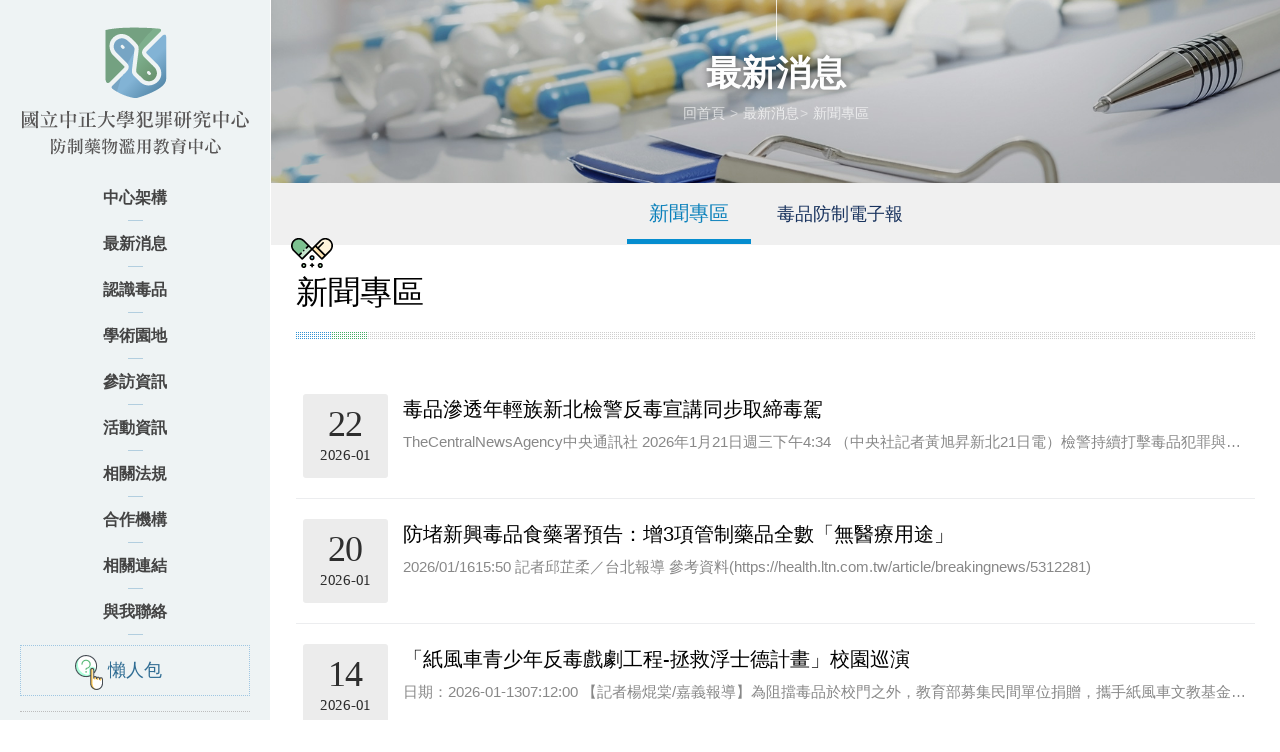

--- FILE ---
content_type: text/html; charset=UTF-8
request_url: https://deptcrc.ccu.edu.tw/index.php?option=module&lang=cht&task=showlist&id=95&index=1&pages=1
body_size: 27893
content:
<!DOCTYPE html>
<html xmlns="http://www.w3.org/1999/xhtml" lang="zh-Hant-TW"><!-- InstanceBegin template="/Templates/page.dwt" codeOutsideHTMLIsLocked="false" -->
	<head id="Head1">
		<meta name="author" content="國立中正大學犯罪研究中心 - 防制藥物濫用教育中心">
		<meta name="viewport" content="width=device-width, initial-scale=1" />
		<meta http-equiv=Content-Type content="text/html; charset=utf-8">
<title>新聞專區-國立中正大學犯罪研究中心-防制藥物濫用教育中心</title>
<meta name="keywords" content="國立中正大學犯罪研究中心-防制藥物濫用教育中心,防制藥物濫用教育中心,中正防制藥物濫用中心,中正藥物防治教育中心">
<meta name="description" content="為協助國內年青學子儘早認識毒品，了解吸毒的原因及吸毒的嚴重後果，以發揮警惕、震撼與預防的效果，國立中正大學特成立「防制藥物濫用教育中心」，本中心包含各項毒品相關知識介紹，包括吸毒的可怕後果、各種短片宣導，以及影音遊戲互動，透過輕鬆、歡樂、互動的方式達成反毒宣教的目的，提升青少年對藥物濫用相關知識的興趣，並提升拒毒與戒毒的知識及觀念。

歡迎學校團體或各單位團體蒞臨指導參觀！

官方line ID；@671xjxlp
官方Instagram ID；ccu_deptcrc">
<meta name="robots" content="all">
<meta name="distribution" content="GLOBAL">
<meta name="rating" content="general">
<meta name="revisit-after" content="7 days">
<meta name="webcrawlers" content="all"/>
<meta name="spiders" content="all"/>
<meta property="og:url"           content="http://deptcrc.ccu.edu.tw/index.php?option=module&lang=cht&task=showlist&id=95&index=1&pages=1" />
<meta property="og:type"           content="website" />
<meta property="og:title"         content="新聞專區-國立中正大學犯罪研究中心-防制藥物濫用教育中心" />
<meta property="og:description"   content="為協助國內年青學子儘早認識毒品，了解吸毒的原因及吸毒的嚴重後果，以發揮警惕、震撼與預防的效果，國立中正大學特成立「防制藥物濫用教育中心」，本中心包含各項毒品相關知識介紹，包括吸毒的可怕後果、各種短片宣導，以及影音遊戲互動，透過輕鬆、歡樂、互動的方式達成反毒宣教的目的，提升青少年對藥物濫用相關知識的興趣，並提升拒毒與戒毒的知識及觀念。

歡迎學校團體或各單位團體蒞臨指導參觀！

官方line ID；@671xjxlp
官方Instagram ID；ccu_deptcrc" />

		<!-- InstanceEndEditable -->
		<link rel="shortcut icon" type="image/x-icon" href="https://deptcrc.ccu.edu.tw/site/themes/default/cht/images/favicon.ico">
		<link href="https://deptcrc.ccu.edu.tw/site/themes/default/cht/images/css/bootstrap.min.css" rel="stylesheet">
		<link href="https://deptcrc.ccu.edu.tw/site/themes/default/cht/images/css/font-awesome.min.css" rel="stylesheet">
		<link href="https://deptcrc.ccu.edu.tw/site/themes/default/cht/images/css/animate.css" rel="stylesheet">
		<link href="https://deptcrc.ccu.edu.tw/site/themes/default/cht/images/css/main.css" rel="stylesheet">
		<link href="https://deptcrc.ccu.edu.tw/site/themes/default/cht/images/css/style.css" rel="stylesheet">
		<link href="https://deptcrc.ccu.edu.tw/site/themes/default/cht/images/css/baguetteBox.css" rel="stylesheet">
		<!--日期選擇棄-->
		<link href="https://deptcrc.ccu.edu.tw/site/themes/default/cht/images/css/jquery.datetimepicker.css" rel="stylesheet" type="text/css" />
		<link href="https://deptcrc.ccu.edu.tw/site/themes/default/cht/images/css/vanillaCalendar.css" rel="stylesheet">
		<!-- basic -->
		<script src="https://deptcrc.ccu.edu.tw/site/themes/default/cht/images/js/jquery-2.2.4.js"></script>
		<script src="https://deptcrc.ccu.edu.tw/site/themes/default/cht/images/js/bootstrap.min.js"></script>
		<script src="https://deptcrc.ccu.edu.tw/site/themes/default/cht/images/js/command.js"></script>
		<script src="https://deptcrc.ccu.edu.tw/site/themes/default/cht/images/js/mobiledetect-1.4.2.min.js"></script>
		<script src="https://deptcrc.ccu.edu.tw/site/themes/default/cht/images/js/imgLiquid-min.js" type="text/javascript"></script>
		<!-- menu -->
		<link rel="stylesheet" href="https://deptcrc.ccu.edu.tw/site/themes/default/cht/images/css/index.css">
		<script src="https://deptcrc.ccu.edu.tw/site/themes/default/cht/images/js/oka_model.js"></script>
		<script src="https://deptcrc.ccu.edu.tw/site/themes/default/cht/images/js/controller.js"></script><!--mobilemenu-->
		<!-- Wow -->
		<script src="https://deptcrc.ccu.edu.tw/site/themes/default/cht/images/js/wow.min.js"></script>
		<script>
			new WOW().init();
		</script>
		<!--catalog-->
		<link href="https://deptcrc.ccu.edu.tw/site/themes/default/cht/images/css/lightSlider.css" rel="stylesheet"/>
		<link href="https://deptcrc.ccu.edu.tw/site/themes/default/cht/images/css/lightGallery.css" type="text/css" rel="stylesheet" />
		<script src="https://deptcrc.ccu.edu.tw/site/themes/default/cht/images/js/lightGallery.js"></script>
		<script src="https://deptcrc.ccu.edu.tw/site/themes/default/cht/images/js/jquery.lightSlider.js"></script> 
		<script>
		$(document).ready(function() {	    
			$('#imageGallery').lightSlider({
			gallery:true,
			item:1,
			thumbItem:4,
			slideMargin:0,
			currentPagerPosition:'left',
			onSliderLoad: function(el) {
			el.lightGallery({
				selector: '#imageGallery .lslide'
			});
			},
			responsive : [
			{
				breakpoint:991,
				settings: {
				thumbItem:3,
				}
			},
			{
				breakpoint:480,
				settings: {
				thumbItem:2,
				}
			}
			]
			});
		});
		</script>
		<!-- InstanceBeginEditable name="head" -->
		<!-- InstanceEndEditable -->
		<script type="text/javascript" src="https://deptcrc.ccu.edu.tw/includes/js/common.js"></script>
		<script type="text/javascript" src="https://deptcrc.ccu.edu.tw/includes/js/validate_cht.js"></script>
	</head>
	<body>
		<div id="page">
			<div id="leftnav">
				<div class="logo"><a href="https://deptcrc.ccu.edu.tw/./index.php?lang=cht" title="返回首頁">
					<span class="l-logo"><img src="https://deptcrc.ccu.edu.tw/site/themes/default/cht/images/logo.svg" alt=""></span>
					<span class="l-txt">國立中正大學犯罪研究中心 - 防制藥物濫用教育中心</span>
				</a></div>
				<!--主選單區塊-->
				<div class="section block_menu">
					<div class="menubg">
						<div class="menuarea">
							<ul id="menu" data-function="main_menu" >
								<li><span class="menu"><a href="https://deptcrc.ccu.edu.tw/./index.php?temp=intro&lang=cht">中心架構</a></span></li>
								<li><span class="menu"><a href="https://deptcrc.ccu.edu.tw/./index.php?temp=news&lang=cht">最新消息</a></span></li>
								<li><span class="menu"><a href="https://deptcrc.ccu.edu.tw/./index.php?temp=drug&lang=cht">認識毒品</a></span></li>
								<li><span class="menu"><a href="https://deptcrc.ccu.edu.tw/./index.php?temp=academic&lang=cht">學術園地</a></span></li>
								<li><span class="menu"><a href="https://deptcrc.ccu.edu.tw/./index.php?option=reservation&lang=cht">參訪資訊</a></span></li>
								<li><span class="menu"><a href="https://deptcrc.ccu.edu.tw/./index.php?temp=activity&lang=cht&id=25">活動資訊</a></span></li>
								<li><span class="menu"><a href="https://deptcrc.ccu.edu.tw/./index.php?temp=regulation&lang=cht">相關法規</a></span></li>
								<li><span class="menu"><a href="https://deptcrc.ccu.edu.tw/./index.php?temp=cooperation&lang=cht">合作機構</a></span></li>
								<li><span class="menu"><a href="https://deptcrc.ccu.edu.tw/./index.php?temp=links&lang=cht">相關連結</a></span></li>
								<li><span class="menu"><a href="https://deptcrc.ccu.edu.tw/./index.php?option=contact&lang=cht">與我聯絡</a></span></li>
								<li class="splink"><a href="https://deptcrc.ccu.edu.tw/./index.php?temp=lazybag&lang=cht" >懶人包</a></li>
							</ul>
						</div>
					</div>
				</div>

				<form name="seach1" id="seach1" method="get" action="https://deptcrc.ccu.edu.tw/index.php">
					<div class="search">
						<div class="searchbt1">
							<label for="tagsKeyWords" style="color:transparent;display:none;">關鍵字搜尋</label>
							<input type="text" name="keyword" id="keyword" value="" placeholder="請輸入查詢關鍵字" autocomplete="off" title="Search">
							<div class="search_list"><a ID="btnSearch" href="javaScript:seachForm();" title="搜尋">搜尋</a></div>
						</div>
					</div>
					<input type="hidden" name="option" value="search" />
					<input type="hidden" name="lang" value="cht" />
				</form>
				<div class="menulan">
					<ul>
					<li><a href="https://deptcrc.ccu.edu.tw/./index.php?lang=cht" >中文版</a></li>
					<li><a href="https://deptcrc.ccu.edu.tw/./index.php?lang=en" >English</a></li>
					</ul>
				 </div>
			</div>
			<!-- 右側內容 -->
			<div id="base-wrapper">
				<!--手機按鈕-->
				<div class="header-mb">
					<div class="fre">
						<a href="#menu-mb" id="nav-toggle" class="micon"><span>手機版選單</span></a>
						<div class="logo"><a href="https://deptcrc.ccu.edu.tw/./index.php?lang=cht" title="返回首頁">
							<span class="l-logo"><img src="https://deptcrc.ccu.edu.tw/site/themes/default/cht/images/logo.svg" alt=""></span>
							<span class="l-txt">國立中正大學犯罪研究中心 - 防制藥物濫用教育中心</span>
						</a></div>
					</div>
				</div>
				<!-- InstanceBeginEditable name="EditRegion1" -->
										<div id="pbanner" class="newsbg">
										<div class="container">
						<div class="title wow animated fadeInDown">
														最新消息
													</div>
						<ol class="breadcrumb">
							<li><a href="https://deptcrc.ccu.edu.tw/index.php?task=home&lang=cht" >回首頁</a></li> <li><a href="https://deptcrc.ccu.edu.tw/index.php?temp=news&lang=cht">最新消息</a></li><li class="active">新聞專區</li>
						</ol>
					</div>
				</div>
				<!-- InstanceEndEditable -->
			<!-- 說明：中間內容區塊 -->
			<div id="content_middle" class="content_middle"><!-- InstanceBeginEditable name="EditRegion2" -->
								<div id="nav-wrap" class="nav-style">
					<div class="container">
						<h3 title="" class="btn-cate icon-open">新聞專區</h3>						
						<div class="nav-category">
							<ul class="menu-main ulset">
								<!-- 當前頁面 加 current、span -->
																										<li class="current"><a href="https://deptcrc.ccu.edu.tw/index.php?option=module&lang=cht&task=showlist&id=95&index=1"><span>新聞專區</span></a></li>
																		<li ><a href="https://deptcrc.ccu.edu.tw/index.php?option=module&lang=cht&task=showlist&id=3&index=2"><span>毒品防制電子報</span></a></li>
									
															</ul>
						</div>
					</div>
				</div>
													<div class="container">
						<div class="page-header">新聞專區</div>
						<div class="pbox1 edit">
	<div class="news">
		<ul>
						<li><a href="https://deptcrc.ccu.edu.tw/index.php?option=module&lang=cht&task=pageinfo&id=2359&index=1">
				<div class="news-day"><span>22</span>2026-01</div>
				<div class="news-info">
				<p class="tit">毒品滲透年輕族新北檢警反毒宣講同步取締毒駕</p>
				<p class="txt">TheCentralNewsAgency中央通訊社

2026年1月21日週三下午4:34


（中央社記者黃旭昇新北21日電）檢警持續打擊毒品犯罪與毒駕，新北地檢署今天表示，主任檢察官賴建如受邀赴電台反...</p>
				</div>
			</a></li>
						<li><a href="https://deptcrc.ccu.edu.tw/index.php?option=module&lang=cht&task=pageinfo&id=2357&index=2">
				<div class="news-day"><span>20</span>2026-01</div>
				<div class="news-info">
				<p class="tit">防堵新興毒品食藥署預告：增3項管制藥品全數「無醫療用途」</p>
				<p class="txt">2026/01/1615:50
記者邱芷柔／台北報導
參考資料(https://health.ltn.com.tw/article/breakingnews/5312281)</p>
				</div>
			</a></li>
						<li><a href="https://deptcrc.ccu.edu.tw/index.php?option=module&lang=cht&task=pageinfo&id=2355&index=3">
				<div class="news-day"><span>14</span>2026-01</div>
				<div class="news-info">
				<p class="tit">「紙風車青少年反毒戲劇工程-拯救浮士德計畫」校園巡演</p>
				<p class="txt">日期：2026-01-1307:12:00

【記者楊焜棠/嘉義報導】為阻擋毒品於校門之外，教育部募集民間單位捐贈，攜手紙風車文教基金會與嘉義縣府合作「青少年反毒戲劇工程」校園巡演，運用...</p>
				</div>
			</a></li>
						<li><a href="https://deptcrc.ccu.edu.tw/index.php?option=module&lang=cht&task=pageinfo&id=2352&index=4">
				<div class="news-day"><span>08</span>2026-01</div>
				<div class="news-info">
				<p class="tit">深耕毒品防制新北「婦女藥物濫用醫療支持服務」偏鄉也適用</p>
				<p class="txt">17:462026/01/07中時柯毓庭(https://www.chinatimes.com/reporter/2119)







新北市衛生局提供愛兒包關懷服務模擬示意。（圖／新北市衛生局）

新北市衛生局深耕毒品防...</p>
				</div>
			</a></li>
						<li><a href="https://deptcrc.ccu.edu.tw/index.php?option=module&lang=cht&task=pageinfo&id=2350&index=5">
				<div class="news-day"><span>31</span>2025-12</div>
				<div class="news-info">
				<p class="tit">彰警破獲毒品咖啡包案逮4嫌5501咖啡包堆成小山</p>
				<p class="txt">2025/12/3010:51記者湯世名／彰化報導

彰化警方破獲史上最大毒品咖啡包案逮4嫌，5501包咖啡包堆成小山。（記者湯世名攝）
彰化縣警局日前接獲販毒情資，一處毒品分裝場藏身金...</p>
				</div>
			</a></li>
						<li><a href="https://deptcrc.ccu.edu.tw/index.php?option=module&lang=cht&task=pageinfo&id=2349&index=6">
				<div class="news-day"><span>29</span>2025-12</div>
				<div class="news-info">
				<p class="tit">探索職涯園遊會｜臺東縣警察局少年隊至私立公東高工宣導反毒、識詐及安全維護工作！</p>
				<p class="txt">記者張柏東/台東縣報導
2025年12月26日


介紹常見毒品種類、態樣及常見詐騙手法，如假網購、遊戲點數、解除分期付款、網路交友等案例。

由臺積電慈善基金會與私立公...</p>
				</div>
			</a></li>
						<li><a href="https://deptcrc.ccu.edu.tw/index.php?option=module&lang=cht&task=pageinfo&id=2346&index=7">
				<div class="news-day"><span>23</span>2025-12</div>
				<div class="news-info">
				<p class="tit">少年淪為毒品分裝場小弟起獲上千包毒咖啡</p>
				<p class="txt">記者鄧力軍/台中報導

2025年12月19日週五下午2:59






▲兩少年淪為毒咖啡分裝場小弟警方起獲1,448包毒咖啡（圖/記者鄧力軍翻攝）

[NOWnews今日新聞]台中市大...</p>
				</div>
			</a></li>
						<li><a href="https://deptcrc.ccu.edu.tw/index.php?option=module&lang=cht&task=pageinfo&id=2344&index=8">
				<div class="news-day"><span>19</span>2025-12</div>
				<div class="news-info">
				<p class="tit">海巡署發布毒品查緝成果　管碧玲盼續強化社會安全網</p>
				<p class="txt">2025/12/17

海洋委員會海巡署偵防分署17日發布走私毒品及製毒工廠案查緝成果，海委會主委管碧玲（右）等人出席。其中由苗栗查緝隊及基隆關，共同查獲走私來台的毒品俗稱喵喵...</p>
				</div>
			</a></li>
						<li><a href="https://deptcrc.ccu.edu.tw/index.php?option=module&lang=cht&task=pageinfo&id=2342&index=9">
				<div class="news-day"><span>17</span>2025-12</div>
				<div class="news-info">
				<p class="tit">毒駕年增8倍新型毒品變化快速國教盟籲雙層檢測防漏檢</p>
				<p class="txt">中時新聞網
林縉明

2025年12月16日週二上午11:25





毒駕案件年增8倍，國教盟今天呼籲建立雙層檢測通報制度。（國教盟提供／林縉明台北傳真）

刑事局統計，...</p>
				</div>
			</a></li>
						<li><a href="https://deptcrc.ccu.edu.tw/index.php?option=module&lang=cht&task=pageinfo&id=2341&index=10">
				<div class="news-day"><span>15</span>2025-12</div>
				<div class="news-info">
				<p class="tit">基層執法利器！唾液快篩試劑助攻吉安警查獲毒駕、毒品</p>
				<p class="txt">2025/12/13中時新聞網簡銘柱(https://www.chinatimes.com/reporter/2446)

吉安警分局近期導入最新「毒品唾液快篩檢驗試劑」，並已迅速在勤務中發揮關鍵作用。（圖／簡銘柱翻攝）

...</p>
				</div>
			</a></li>
						<li><a href="https://deptcrc.ccu.edu.tw/index.php?option=module&lang=cht&task=pageinfo&id=2338&index=11">
				<div class="news-day"><span>11</span>2025-12</div>
				<div class="news-info">
				<p class="tit">金門查獲毒品重量增加　警方：持續與機場港口合作</p>
				<p class="txt">中央社記者吳玟嶸金門2025/12/9

金門縣議會9日定期會進行警察局業務報告，警察局長黃壬聰（前）答詢議員提問有關毒品查獲議題。中央社記者吳玟嶸攝114年12月9日
金門縣無黨籍...</p>
				</div>
			</a></li>
						<li><a href="https://deptcrc.ccu.edu.tw/index.php?option=module&lang=cht&task=pageinfo&id=2336&index=12">
				<div class="news-day"><span>09</span>2025-12</div>
				<div class="news-info">
				<p class="tit">台中高鐵特區藏毒品分裝場</p>
				<p class="txt">2025/12/0805:30記者陳建志／台中報導

台中市刑大查獲毒品咖啡包分裝工廠，起出以動漫人物當包裝的毒咖啡包3千多包。（記者陳建志翻攝）

警方查獲毒品咖啡3千包還盜綠巨人...</p>
				</div>
			</a></li>
					</ul>
	</div>
	<div class="pages">
       <ul class="pagination">
                    
              <li class="disabled"><a href="#">&laquo;</a></li>
              <li class="active"><a href="javascript:viod(0);">1</a></li><li><a href="https://deptcrc.ccu.edu.tw/index.php?option=module&lang=cht&task=showlist&id=95&index=1&pages=2">2</a></li><li><a href="https://deptcrc.ccu.edu.tw/index.php?option=module&lang=cht&task=showlist&id=95&index=1&pages=3">3</a></li><li><a href="https://deptcrc.ccu.edu.tw/index.php?option=module&lang=cht&task=showlist&id=95&index=1&pages=4">4</a></li><li><a href="https://deptcrc.ccu.edu.tw/index.php?option=module&lang=cht&task=showlist&id=95&index=1&pages=5">5</a></li><li><a href="https://deptcrc.ccu.edu.tw/index.php?option=module&lang=cht&task=showlist&id=95&index=1&pages=6">6</a></li><li><a href="https://deptcrc.ccu.edu.tw/index.php?option=module&lang=cht&task=showlist&id=95&index=1&pages=7">7</a></li><li><a href="https://deptcrc.ccu.edu.tw/index.php?option=module&lang=cht&task=showlist&id=95&index=1&pages=8">8</a></li><li><a href="https://deptcrc.ccu.edu.tw/index.php?option=module&lang=cht&task=showlist&id=95&index=1&pages=9">9</a></li><li><a href="https://deptcrc.ccu.edu.tw/index.php?option=module&lang=cht&task=showlist&id=95&index=1&pages=10">10</a></li>
                     <li><a href="https://deptcrc.ccu.edu.tw/index.php?option=module&lang=cht&task=showlist&id=95&index=1&pages=2">&raquo;</a></li>
              </ul>
</div>

</div>

					</div>
								<!-- InstanceEndEditable -->
				<!-- 說明：下方資訊  -->
				<div id="footer">
					<div class="container">
						<div class="basic">
						<h2>國立中正大學犯罪研究中心 - 防制藥物濫用教育中心</h2>
						<span>621301 嘉義縣民雄鄉大學路一段 168 號</span>
						<span><a href="">05 - 2724151</a></span>
						<span><a href="mailto:deptcrc@ccu.edu.tw/ 官方line ID : @671xjxlp">deptcrc@ccu.edu.tw/ 官方line ID : @671xjxlp</a></span>
						</div>
						<div class="copyright">Copyright © CCU 防制藥物濫用教育中心. All Rights Reserved. Designed by <a href="http://www.e-show.tw" title="台南網頁設計/意匠互動媒體" target="_blank">E-Show</a>
    						<div id="twcaseal" class="MINI"><img src='https://deptcrc.ccu.edu.tw/site/themes/default/cht/images/mini.gif'/></div>
                            <script type="text/javascript" charset="utf-8" >var twca_cn="deptcrc.ccu.edu.tw";</script>
                            <script type="text/javascript" src="//ssllogo.twca.com.tw/v4/twcaseal_v4.js" charset="utf-8"></script>
						</div>
					</div>
				</div>
				
			</div>
			</div>
			<div id="js-rwd"></div>
		</div>

		<!--手機選單-->
		<nav id="menu-mb">
			<ul>
				<li>
					<div class="mm-search">
						<form name="seach2" id="seach2" method="get" action="https://deptcrc.ccu.edu.tw/index.php">
							<div class="input-group">
								<div class="input-group-btn"><button class="btn btn-default" type="button" onclick="javaScript:seachForm2();"><i class="fa fa-search"></i>搜尋</button></div>
								<label for="srchKeyWords" style="color:transparent;display:none;">Search</label>
								<input type="text" class="form-control simple" placeholder="請輸入查詢關鍵字" name="keyword2" id="keyword2" value="" title="Search">
							</div>
							<input type="hidden" name="option" value="search" />
							<input type="hidden" name="lang" value="cht" />
						</form>
					</div>
				</li>

				<li><a href="javascript:void(0);">中心架構<span class="icon-plus"></span></a>
									</li>

				<li><a href="javascript:void(0);">最新消息<span class="icon-plus"></span></a>
										<ul>
												<li><a href="https://deptcrc.ccu.edu.tw/index.php?option=module&lang=cht&task=showlist&id=95&index=1">新聞專區</a></li>
												<li><a href="https://deptcrc.ccu.edu.tw/index.php?option=module&lang=cht&task=showlist&id=3&index=2">毒品防制電子報</a></li>
											</ul>
									</li>

				<li><a href="javascript:void(0);">認識毒品<span class="icon-plus"></span></a>
										<ul>
												<li><a href="https://deptcrc.ccu.edu.tw/index.php?option=module&lang=cht&task=pageinfo&id=2097&index=1">一級毒品</a></li>
												<li><a href="https://deptcrc.ccu.edu.tw/index.php?option=module&lang=cht&task=pageinfo&id=2103&index=2">二級毒品 I</a></li>
												<li><a href="https://deptcrc.ccu.edu.tw/index.php?option=module&lang=cht&task=pageinfo&id=2104&index=3">二級毒品 II</a></li>
												<li><a href="https://deptcrc.ccu.edu.tw/index.php?option=module&lang=cht&task=pageinfo&id=2105&index=4">三級毒品</a></li>
												<li><a href="https://deptcrc.ccu.edu.tw/index.php?option=module&lang=cht&task=pageinfo&id=2107&index=5">四級毒品</a></li>
												<li><a href="https://deptcrc.ccu.edu.tw/index.php?option=module&lang=cht&task=pageinfo&id=2111&index=6">毒品對人體的影響</a></li>
												<li><a href="https://deptcrc.ccu.edu.tw/index.php?option=module&lang=cht&task=pageinfo&id=2118&index=7">如何遠離毒害</a></li>
											</ul>
									</li>

				<li><a href="javascript:void(0);">學術園地<span class="icon-plus"></span></a>
										<ul>
												<li><a href="https://deptcrc.ccu.edu.tw/index.php?option=module&lang=cht&task=showlist&id=106&index=1">團隊陣容</a></li>
											</ul>
									</li>

				<li><a href="javascript:void(0);">參訪資訊<span class="icon-plus"></span></a>
										<ul>
												<li><a href="https://deptcrc.ccu.edu.tw/index.php?option=module&lang=cht&task=pageinfo&id=22&index=1">參訪申請說明</a></li>
												<li><a href="https://deptcrc.ccu.edu.tw/index.php?option=module&lang=cht&task=pageinfo&id=425&index=2">線上導覽專區</a></li>
												<li><a href="https://deptcrc.ccu.edu.tw/index.php?option=module&lang=cht&task=pageinfo&id=23&index=3">交通資訊</a></li>
												<li><a href="https://deptcrc.ccu.edu.tw/index.php?option=module&lang=cht&task=pageinfo&id=24&index=4">中心校內位置圖</a></li>
												<li><a href="https://deptcrc.ccu.edu.tw/index.php?option=module&lang=cht&task=pageinfo&id=64&index=5">其他展館資訊</a></li>
												<li><a href="https://deptcrc.ccu.edu.tw/index.php?option=module&lang=cht&task=pageinfo&id=430&index=6">社群帳號</a></li>
											</ul>
									</li>

				<li><a href="javascript:void(0);">活動資訊<span class="icon-plus"></span></a>
										<ul>
												<li><a href="https://deptcrc.ccu.edu.tw/index.php?option=module&lang=cht&task=showlist&id=25&index=1">研討會公告</a></li>
												<li><a href="https://deptcrc.ccu.edu.tw/index.php?option=module&lang=cht&task=showlist&id=123&index=2">研習公告</a></li>
											</ul>
									</li>

				<li><a href="javascript:void(0);">相關法規<span class="icon-plus"></span></a>
										<ul>
												<li><a href="https://deptcrc.ccu.edu.tw/index.php?option=module&lang=cht&task=pageinfo&id=35&index=1">毒品危害防制條列</a></li>
												<li><a href="https://deptcrc.ccu.edu.tw/index.php?option=module&lang=cht&task=pageinfo&id=36&index=2">毒品危害條例施行細則</a></li>
											</ul>
									</li>

				<li><a href="https://deptcrc.ccu.edu.tw/./index.php?temp=cooperation&lang=cht">合作機構</a></li>

				<li><a href="javascript:void(0);">相關連結<span class="icon-plus"></span></a>
										<ul>
												<li><a href="https://deptcrc.ccu.edu.tw/index.php?option=module&lang=cht&task=showlist&id=172&index=1">相關連結</a></li>
												<li><a href="https://deptcrc.ccu.edu.tw/index.php?option=module&lang=cht&task=showlist&id=2293&index=2">資安專區</a></li>
												<li><a href="https://deptcrc.ccu.edu.tw/index.php?option=module&lang=cht&task=showlist&id=8&index=3">藥癮治療及社會復歸諮詢資源</a></li>
												<li><a href="https://deptcrc.ccu.edu.tw/index.php?option=module&lang=cht&task=showlist&id=173&index=4">青少年諮詢資源專區</a></li>
											</ul>
									</li>

				<li><a href="https://deptcrc.ccu.edu.tw/./index.php?option=contact&lang=cht">與我聯絡</a></li>

				<li class="splink"><a href="https://deptcrc.ccu.edu.tw/./index.php?temp=lazybag&lang=cht" >懶人包</a></li>

			</ul>
		</nav>
		<!--zoom pic-->
		<script src="https://deptcrc.ccu.edu.tw/site/themes/default/cht/images/js/baguetteBox.js" ></script>
		<script src="https://deptcrc.ccu.edu.tw/site/themes/default/cht/images/js/highlight.min.js"></script>
		<script>
			window.onload = function() {
				baguetteBox.run('.baguetteBoxOne');
				if (typeof oldIE === 'undefined' && Object.keys) {
					hljs.initHighlighting();
				}
			};
		</script>
		<!--日期選擇器-->
		<script src="https://deptcrc.ccu.edu.tw/site/themes/default/cht/images/js/vanillaCalendar.js" type="text/javascript"></script>
		<script>
			window.addEventListener('load', function () {
				vanillaCalendar.init({
					disablePastDays: true,
					disableWeekdays: [0, 6],
					def_date: '',
				});
			})
			
		</script>	
		<!--日期表單選擇-->
		<script src="https://deptcrc.ccu.edu.tw/site/themes/default/cht/images/js/jquery.datetimepicker.js"></script>

		<script>

			$('#datetimepicker2').datetimepicker({
				yearOffset:0,
				lang:'ch',
				timepicker:false,
				format:'yy-mm-dd',
				formatDate:'yy-mm-dd',
				minDate:'-2019-01-01', // yesterday is minimum date
				maxDate:'+2050-01-01'// and tommorow is maximum date calendar
			});
		</script>

		<script type="text/javascript">
			function checkSearchSubmit()
			{
				if (!checkNotEmpty(document.getElementById("keyword"),"關鍵字")){ return false; }
				return true;
			}

			function seachForm()
			{
				if(checkSearchSubmit())
				{
					document.seach1.submit();
				}
			}  

			function checkSearchSubmit2()
			{
				if (!checkNotEmpty(document.getElementById("keyword2"),"關鍵字")){ return false; }
				return true;
			}

			function seachForm2()
			{
				if(checkSearchSubmit2())
				{
					document.seach2.submit();
				}
			} 
		</script>
	</body>
	<!-- InstanceEnd -->
</html>


--- FILE ---
content_type: text/html;charset=utf-8
request_url: https://ssllogo.twca.com.tw/servlet/QueryServerCertStatus5?DNS=deptcrc.ccu.edu.tw&CN=deptcrc.ccu.edu.tw&LogoType=T&lang=zh&jsoncallback=twcasealcb
body_size: 367
content:
twcasealcb({"Web_Server_Name":"","Site_Name":"","Status":"600","Cert_State":"有效","Serial_Number":"95584992868777542558918384727902719248","Time":"26/01/28 05:11:23 CST","DetailedInfo":"您現在所上的網站是 國立中正大學<br>網址是 deptcrc.ccu.edu.tw<br>上述資訊取得時間 2026/01/28<br>如需網站憑證詳細資訊,請點選 標章<br>"});


--- FILE ---
content_type: text/css
request_url: https://deptcrc.ccu.edu.tw/site/themes/default/cht/images/css/main.css
body_size: 29967
content:
/* =====================================
   全域
===================================== */
body {
	font-family: \5FAE\8EDF\6B63\9ED1\9AD4, \65B0\7D30\660E\9AD4, Arial, Helvetica, sans-serif;
	color: #333;
	font-size: 16px;
	line-height: 1.9em;
}
@media (min-width:768px){.container{width:100%}}
@media (min-width:992px){.container{width:100%;padding: 0 25px;}}
@media (min-width:1200px){.container{width:100%;padding: 0 25px;}}
@media (min-width:1201px) and (max-width: 1499px){.container{width:100%;padding: 0 25px;}}
@media (min-width:1500px){.container{width:1200px;padding: 0;}}
/* =====================================
   共用樣式
===================================== */
a {
  color: #009def;
  text-decoration: none;
  -webkit-transition: all 0.2s ease-in-out;
     -moz-transition: all 0.2s ease-in-out;
      -ms-transition: all 0.2s ease-in-out;
       -o-transition: all 0.2s ease-in-out;
          transition: all 0.2s ease-in-out;
}
a:hover {
  color: #ff7a00;
  text-decoration: none;
}
ul.ulset {
	margin: 0;
	padding: 0;
	list-style: none;
}
.reset {
  margin:0;
  padding:0;
  list-style:none;
}
.clear_both {
	clear:both;
}
.input-txt {
  position: relative;
  overflow: hidden;
}
.form-group .ti-label {
    width: 100%;
    color: #000;
    font-weight: normal;
    line-height: 25px;
	padding-left: 5px;
}
.form-group .ti-label span {
    display: inline-block;
    font-size: 13px;
    line-height: 20px;
    vertical-align: middle;
	color: #ed1c24;
	margin-right: 5px;
}
.form-button{text-align: center;}
.form-button .button{margin: 0 5px;}
.box-txt{border: 1px solid #eee; outline: none; padding: 3px 10px; font-size: 1em; -webkit-transition: ease 0.3s; -o-transition: ease 0.3s; transition: ease 0.3s;background: #f2f1f1;}
.box-txt.full{width: 100%;}

.box-txt.txtarea{height: 150px; width: 100%}
.box-txt.mgTop{margin-top: 10px;}
.box-txt:focus{border-color: #2b99d0; -webkit-box-shadow: 0 0 1px #2b99d0; box-shadow: 0 0 1px #2b99d0;}
.box-txt::-webkit-input-placeholder { color: #aaa; }
.box-txt::-moz-placeholder { color: #aaa; }
.box-txt:-ms-input-placeholder { color: #aaa; }
.box-txt:-moz-placeholder { color: #aaa; }

.form-control{height: 37px; border: 1px solid #ddd; outline: none; padding: 4px 10px 5px; font-size: 1em; -webkit-transition: ease 0.3s; -o-transition: ease 0.3s; transition: ease 0.3s;}
.form-control:focus{border-color: #2b99d0; -webkit-box-shadow: 0 0 1px #2b99d0; box-shadow: 0 0 1px #2b99d0;}
@media only screen and (max-width:991px) {
  .form-style .half{float: none; width: 100%; }
  .form-style .half.left{padding-right: 0px;}
  .form-style .half.right{padding-left: 0px;}
  .box-txt{width: 100%;}
}
@media only screen and (max-width:767px) {
  .form-style .f-row{margin: 15px 0;}
}
@media only screen and (max-width:499px) {
  .form-style .f-row .tit, .form-style .f-row .content{ display: block;}
  .form-style .f-row .content{width: 100%;}
  .form-button .button{ width: 46%; margin: 0 2px; font-size: 0.95rem; }
  .form-button .button i{ display: none;}
  .form-style .f-row .three-warp{margin: 0 ;}
  .form-style .f-row .three{width: 100%; margin: 5px 0 0; float: none;}
  .form-style ::-webkit-input-placeholder { font-size: 0.8rem; }
  .form-style ::-moz-placeholder { font-size: 0.8rem; }
  .form-style :-ms-input-placeholder { font-size: 0.8rem; }
  .form-style :-moz-placeholder { font-size: 0.8rem; }
}
.select-ov {
	display: inline-block;
	padding: 0;
}
.select-ov label {
	float: left;
	display: inline-block;
	margin: 5px 0 2px;
	padding: 0 10px 0 0;
}
.select-ov select,input[type="file"]{height:38px;*margin-top:4px;line-height:26px; padding: 0 12px 0 8px;font-size: 16px;}
.select-ov select{background-color:#fff;border:1px solid #ccc;}
.select-ov select[multiple],select[size]{height:auto}
.select-ov select:focus,input[type="file"]:focus,input[type="radio"]:focus,input[type="checkbox"]:focus{outline:thin dotted #333;outline:5px auto -webkit-focus-ring-color;outline-offset:-2px}

.abgne-menu  {display: inline;}
.abgne-menu input[type="radio"] {display: none;}
.abgne-menu input[type="radio"] + label {
    display: inline-block;
    background-color: #ebebeb;
    cursor: pointer;
    padding: 3px 10px;
    margin: 3px 0 0 3px;
}
.abgne-menu input[type="radio"]:checked + label {
	background-color: #DE2221;
	color: #fff;
}

.visit .radio {
	float: left;
	display: inline-block;
	margin-right: 25px;
}
.visit .radio label {
	font-size: 18px;
	color: #fff;
}
.visit .radio label, .visit .checkbox label {
	font-size: 16px;
	color: #666;
}
.visit .checkbox {
	display: inline-block;
	margin-right: 20px;
}
/* edit */
.edit strong {
  font-weight: bold;
}
.edit em{
    font-style: italic;
}
.edit hr {
  margin-top: 20px;
  margin-bottom: 20px;
  border: 0;
  border-top: 1px solid #eee;
}
.edit h1, h2, h3, h4, h5, h6 
 { 
  font-family: inherit;
  font-weight: 500;
  line-height: 1.1em;
  color: inherit;
}
.edit h1, h2, h3
{
  margin-top: 20px;
  margin-bottom: 10px;
}
.edit h4, h5, h6
 {
  margin-top: 10px;
  margin-bottom: 10px;
}
.edit h1 {
  font-size: 2.5em;
}
.edit h2 {
  font-size: 2em;
}
.edit h3 {
  font-size: 1.6em;
}
.edit h4 {
  font-size: 1.3em;
}
.edit h5{
  font-size: 1.1em;
}
.edit h6{
  font-size: 0.9em;
}
.edit p {
  margin: 5px 0 20px;
}
.edit ul, .edit ol {
  margin-top: 0;
  margin-bottom: 20px;
}
.edit ul{
    padding-left: 35px;
    list-style-type: disc;
}
.edit ol{
    padding-left: 35px;
    list-style-type: decimal;
}
.edit li{
    margin-bottom: 5px;
}

.edit sub, sup {
  position: relative;
  font-size: 75%;
  line-height: 0;
  vertical-align: baseline;
}
.edit sup {
  top: -.5em;
}
.edit sub {
  bottom: -.25em;
}
.edit address {
    margin-bottom: 20px;
    font-style: italic;
    line-height: 1.42857;
}

/* ----------------表格初始化---------------- */
table { 
	width: 100%;
	border-collapse:collapse;
	border-spacing:0 !important;
}
table.tab-set {
  border-collapse:collapse;
  border-spacing: 0;
  width: 100%;
}
table.tab-set td {
  padding: 0;
}
.noSelect
{
    user-select:none;
    -o-user-select:none;
    -moz-user-select:none;
    -khtml-user-select:none;
    -webkit-user-select:none;
}

/* 檔案下載icon */
.file_ext { background-repeat:no-repeat; background-position:0 center; display:inline-block; width:24px; height:24px; margin-left: 5px; text-indent: -9999px; }
	.file_csv { background-image:url("../icon-csv.png"); }
	.file_doc { background-image:url("../icon-doc.png"); }
	.file_pdf { background-image:url("../icon-pdf.png"); }
	.file_ppt { background-image:url("../icon-ppt.png"); }
	.file_xls { background-image:url("../icon-xls.png"); }
	.file_zip { background-image:url("../icon-zip.png"); }
	.file_odt { background-image:url("../icon-odt.png"); }
	.file_ods { background-image:url("../icon-ods.png"); }
	.file_other { background-image:url("../icon-download.png"); }

/*************************
Typography 
**************************/
.font1 {
	font-size: 2em;
	line-height: 2.2em;
	color: #d70000;
}
.font2 {
	font-size: 1.5em;
	line-height: 1.6em;
	color: #e44000;
}
.font3 {
	font-size: 14px;
	line-height: 1.8em;
	color: #ddd;
}
.font5 {
	font-size: 1em;
	line-height: 150%;
	color: #ed1c24;
	padding: 0 5px;
	font-weight: normal;
}
.font6 {
	font-size: 1.3em;
	line-height: 1.4em;
	font-weight: bold;
	color: #0054a6;
}
.text-red { color: #e44000; }


/* 頁數pagenum */
.pages {
	width: 100%;
	display: inline-block;
	margin-top: 30px;
	text-align: center;
}
ul.pagination{display:inline-block;widows: 100%; padding:0;font-size: 14px; margin:0; border-radius:4px;}
.pagination>li{display:inline}
.pagination>li>a,.pagination>li>span{position:relative;float:left;padding:6px 12px;margin-left:-1px;line-height:1.42857143;color:#666;text-decoration:none;background-color:#fff;border:1px solid #ddd}
.pagination>li:first-child>a,.pagination>li:first-child>span{margin-left:0;border-top-left-radius:4px;border-bottom-left-radius:4px}
.pagination>li:last-child>a,.pagination>li:last-child>span{border-top-right-radius:4px;border-bottom-right-radius:4px}
.pagination>li>a:focus,.pagination>li>a:hover,.pagination>li>span:focus,.pagination>li>span:hover{color:#59966c;background-color:#eee;border-color:#ddd}
.pagination>.active>a,.pagination>.active>a:focus,.pagination>.active>a:hover,.pagination>.active>span,.pagination>.active>span:focus,.pagination>.active>span:hover{z-index:2;color:#fff;cursor:default;background-color:#59966c;border-color:#59966c}
.pagination>.disabled>a,.pagination>.disabled>a:focus,.pagination>.disabled>a:hover,.pagination>.disabled>span,.pagination>.disabled>span:focus,.pagination>.disabled>span:hover{color:#777;cursor:not-allowed;background-color:#fff;border-color:#ddd}
.pagination-lg>li>a,.pagination-lg>li>span{padding:10px 16px;font-size:18px}
.pagination-lg>li:first-child>a,.pagination-lg>li:first-child>span{border-top-left-radius:6px;border-bottom-left-radius:6px}
.pagination-lg>li:last-child>a,.pagination-lg>li:last-child>span{border-top-right-radius:6px;border-bottom-right-radius:6px}
.pagination-sm>li>a,.pagination-sm>li>span{padding:5px 10px;font-size:12px}
.pagination-sm>li:first-child>a,.pagination-sm>li:first-child>span{border-top-left-radius:3px;border-bottom-left-radius:3px}
.pagination-sm>li:last-child>a,.pagination-sm>li:last-child>span{border-top-right-radius:3px;border-bottom-right-radius:3px}
.pagenum2 {
	float: left;
	width: 100%;
	padding: 50px 0 5px;
	border-top: 1px solid #E3E3E3;
	text-align: center;
}
.pagenum2 a {
	padding: 12px 25px 12px 52px;
	COLOR: #666;
	TEXT-DECORATION: none;
	border-radius: 30px;
	transition: background 0.3s;
	border: 1px solid #dddddd;
	background: #ededed url(../left-arrow.svg) no-repeat 27px 16px;
	background-size: auto 14px;
}
.pagenum2 a:hover {
	COLOR: #FFF;
	text-decoration: none;
	border: 1px solid #59966c;
	background: #59966c url(../left-arrow1.svg) no-repeat 22px 16px;
	background-size: auto 14px;
}
.pagenum3 {
	float: left;
	width: 100%;
	padding: 40px 0 50px;
	text-align: center;
}
.pagenum3 a {
	padding: 12px 25px 12px 52px;
	COLOR: #666;
	TEXT-DECORATION: none;
	border-radius: 30px;
	transition: background 0.3s;
	border: 1px solid #dddddd;
	background: #ededed url(../left-arrow.svg) no-repeat 27px 16px;
	background-size: auto 14px;
}
.pagenum3 a:hover {
	COLOR: #FFF;
	text-decoration: none;
	border: 1px solid #59966c;
	background: #59966c url(../left-arrow1.svg) no-repeat 22px 16px;
	background-size: auto 14px;
}
/* 公用table */
table.alltable { border:1px solid #d7bb99;width: 100%;border-collapse: collapse;margin-bottom: 10px; }
table.alltable caption {
	font-size: 1.3em;
	line-height: 150%;
	color: #333;
	font-weight: bold;
	margin-bottom: 5px;
	display: table-caption;
}
table.alltable thead th {
	background: #e8c9a4;
	color: #333;
	border-collapse: collapse;
	border: 1px solid #d7bb99;
	padding: 8px 5px;
}
table.alltable thead td {
	color: #333;
	border-collapse: collapse;
	border: 1px solid #d7bb99;
	padding: 8px 5px;
}
table.alltable th {
	font-size: 15px;
	color: #000;
	font-weight: bold;
	visibility: visible;
	padding: 8px 8px;
	text-align: center;
	border: 1px solid #d7bb99;
}
table.alltable tr {
	background: #f4efe9;
}
table.alltable tr:nth-child(odd) {
	background: #fffdeb;
}
table.alltable td {
	text-align: center;
	padding: 8px 8px;
	border: 1px solid #d7bb99;
	border-collapse: collapse;
}

table { border:1px solid #d7bb99;width: 100%;border-collapse: collapse;margin-bottom: 10px; }
table caption {
	font-size: 1.3em;
	line-height: 150%;
	color: #333;
	font-weight: bold;
	margin-bottom: 5px;
	display: table-caption;
}
table thead th {
	background: #b68d66;
	color: #fff;
	border-collapse: collapse;
	border: 1px solid #d7bb99;
	padding: 8px 5px;
}
table thead td {
	background: #b68d66;
	color: #fff;
	border-collapse: collapse;
	border: 1px solid #d7bb99;
	padding: 8px 5px;
	text-align: center;
}
table th {
	font-size: 15px;
	color: #000;
	font-weight: bold;
	visibility: visible;
	padding: 8px 8px;
	text-align: center;
	border: 1px solid #d7bb99;
}
table td {
	padding: 8px 8px;
	border: 1px solid #d7bb99;
	border-collapse: collapse;
}
table td img {
	display: inline-block;
	margin: 0 auto;
}

/*************************
 Footer CSS
**************************/
#footer {
	float: left;
	width: 100%;
	padding: 35px 0;
	margin: 0;
	color: #fff;
	background: #0e0f12 url(../footer-bg.jpg) no-repeat top center;;
}
.basic {
	float: left;
	width: 100%;
	display: inline-block;
	text-align: center;
}
.basic h2 {
	width: 100%;
	display: inline-block;
	font-size: 22px;
	line-height: 1.4em;
	color: #fff;
	margin: 0 0 8px;
	padding: 0;
}
.basic span {
	font-size: 16px;
	line-height: 24px;
	color: #e6f5ff;
	padding: 0 0 0 25px;
	margin: 4px 0;
	display: inline-block;
	word-break: normal;
}
.basic span {}
.basic span:nth-child(2) {background: url(../placeholder.svg) no-repeat 5px 3px;background-size: auto 16px;margin-right: 25px;}
.basic span:nth-child(3) {background: url(../phone.svg) no-repeat 1px 4px;background-size: auto 15px;margin-right: 25px;}
.basic span:nth-child(4) {background: url(../mail.svg) no-repeat left 6px;background-size: auto 14px;margin-right: 25px;}
.basic span A:link {color:#e6f5ff;text-decoration:none}
.basic span A:visited {color:#e6f5ff;text-decoration:none}
.basic span A:hover {color:#fed900;text-decoration:underline}

.copyright {
	font-size: 13px;
	line-height: 1.8em;
	color: rgba(255,255,255,0.3);
	padding: 5px 0 0;
	margin: 0;
	text-align: center;
	width: 100%;
	display: inline-block;
}
.copyright A:link {color:rgba(255,255,255,0.3);text-decoration:none}
.copyright A:visited {color:rgba(255,255,255,0.3);text-decoration:none}
.copyright A:hover {color:#fff;text-decoration:none}

/*************************
******* Home ******
**************************/
#base-wrapper {
	float: right;
	width: calc(100% - 270px);
	display: inline-block;
	padding: 0;
	margin: 0;
	position:relative;
	border-left: 1px solid #fff;
}
.content_middle{
	float: left;
	width: 100%;
	display: inline-block;
	position:relative;
	overflow:hidden;
}
@media (max-width: 991px) {
#base-wrapper {width: 100%;	border-left: none;float: left;}
}

.ifunct-icon {
	float: left;
    display: inline-block;
    width: 100%;
	padding: 20px 0;
}
.ifunct-icon ul {
	float: left;
	width: 100%;
	margin: 0;
	padding: 0;
}
.ifunct-icon ul li {
	float: left;
	width: calc(100%/5);
	display: block;
	list-style-type: none;
	margin: 0;
	padding: 15px 10px;
	text-align: center;
}
.ifunct-icon ul li .pic { 
	display: inline-block;
	width: 100%;
	height: 90px;
	padding: 0;
	overflow: hidden;
	background-color: transparent;
	transform: rotateY(0deg);
	transform-style: preserve-3d;
	-webkit-transition: all 500ms cubic-bezier(0.68, -0.55, 0.265, 1.55);
	transition: all 500ms cubic-bezier(0.68, -0.55, 0.265, 1.55);
}
.ifunct-icon ul li:hover .pic { 
	transform:translateY(-10px) rotateY(0deg);
}
.ifunct-icon ul li .ficonimg {
	width: 100%;
	height: 100%;;
	outline: none;
	display: inline-block;
	float: left;
}
.ifunct-icon ul li .txt{
	float: left;
	width: 100%;
	display: inline-block;
	font-size: 22px;
	line-height: 1.2em;
	color: #111;
	margin: 10px 0 0 0;
	padding: 0;
	text-align: center;
	-webkit-transition: all 0.3s ease-in-out;
     -moz-transition: all 0.3s ease-in-out;
      -ms-transition: all 0.3s ease-in-out;
       -o-transition: all 0.3s ease-in-out;
          transition: all 0.3s ease-in-out;
}
.ifunct-icon ul li:hover .txt{color: rgba(0,132,208,1);}
.ifunct-icon ul li .txt .stxt{
	width: 100%;
	display: inline-block;
	font-size: 16px;
	line-height: 24px;
	color: #e56748;
	margin: 0;
	padding: 0;
}
.inews {
	float: left;
    display: inline-block;
    width: 100%;
	padding: 0;
}
.inews .container{
	border-top: 1px dotted #ccc;
	padding-top: 45px;
	padding-bottom: 45px;
}
.inews ul {
	float: left;
	width: 100%;
	margin: 0;
	padding: 0;
}
.inews ul li {
	float: left;
	width: calc(100%/2 - 15px);
	display: block;
	list-style-type: none;
	margin: 25px 15px 25px 0;
	padding: 0;
}
.inews ul li:nth-child(even) {
	float: left;
	width: calc(100%/2 - 15px);
	display: block;
	list-style-type: none;
	margin: 25px 0 25px 15px;
	padding: 0;
}
.inews li a .news-day1 {
	float: left;
	display:inline-block;
	width: 85px;
    font-size: 15px;
	line-height: 24px;
    font-family: Times, "Times New Roman", serif;
    color: #2e2e2e;
	background: #ececec;
	text-align: center;
	padding: 13px 5px 11px;
	margin: 0;
	border-radius: 3px;
	letter-spacing: -0.3px;
	-webkit-transition: all 0.3s ease-in-out; -moz-transition: all 0.3s ease-in-out; -ms-transition: all 0.3s ease-in-out; -o-transition: all 0.3s ease-in-out; transition: all 0.3s ease-in-out;
}
.inews li a:hover .news-day1 {
    color: #fff;
	background: #4b8fbe;
	margin: -5px 0 0;
	-webkit-box-shadow: 0 5px 8px rgba( 0, 0, 0, .2 ); box-shadow: 0 5px 8px rgba( 0, 0, 0, .2 );
}
.inews li a .news-day1 span {
	display:inline-block;
	width: 100%;
	font-size: 36px;
	line-height: 34px;
	padding: 0;
}
.inews li a .news-item1 {
	float: right;
	display:inline-block;
	width: calc(100% - 100px);
	font-size: 17px;
	line-height: 22px;
	color: #3ea3e6;
	padding: 0 0 0 17px;
	margin: 0;
	background: url(../icon1.png) no-repeat 6px 9px;
}
.inews li a .news-title1 {
	float: right;
	display:inline-block;
	width: calc(100% - 100px);
	font-size: 18px;
	line-height: 1.4em;
	color: #000;
	padding: 4px 0 8px;
	margin: 0;
	border-bottom: 1px solid #ecedef;
	min-height: 62px;
	-webkit-transition: all 0.3s ease-in-out; -moz-transition: all 0.3s ease-in-out; -ms-transition: all 0.3s ease-in-out; -o-transition: all 0.3s ease-in-out; transition: all 0.3s ease-in-out;
}
.inews li a .news-title1 {color: #000;text-decoration: none;}
.inews li a:hover .news-title1 {color:#ff6f20;text-decoration: none;}
.inews ul.firstlink {
	float: left;
	width: 100%;
	margin: 0;
	padding: 0;
}
.inews ul.firstlink > li {
	float: left;
	width: 100%;
	display: block;
	list-style-type: none;
	margin: 0 0 10px;
	padding: 15px 0 0;
	background: #fcf8ee;
}

.inews ul.firstlink li a .news-item1 {
	float: left;
	display:inline-block;
	width: auto;
	font-size: 17px;
	line-height: 22px;
	color: #fff;
	padding: 5px 20px 5px 30px;
	margin: 0 10px 1px;
	background: #53a5db url(../icon6.png) no-repeat 16px 14px;
	border-radius: 30px;
}
.inews ul.firstlink li a .news-title1 {
	float: right;
	display:inline-block;
	width: 100%;
	font-size: 22px;
	line-height: 1.5em;
	color: #333;
	padding: 4px 10px 20px 20px;
	margin: 0;
	border-bottom: 1px solid #ecedef;
	min-height: inherit;
	-webkit-transition: all 0.3s ease-in-out; -moz-transition: all 0.3s ease-in-out; -ms-transition: all 0.3s ease-in-out; -o-transition: all 0.3s ease-in-out; transition: all 0.3s ease-in-out;
}
.inews ul.firstlink li a .news-title1 {color: #333;text-decoration: none;}
.inews ul.firstlink li a:hover .news-title1 {color:#ff6f20;text-decoration: none;}
.iother {
	float: left;
    display: inline-block;
    width: 100%;
}
.ilinks {
	float: left;
    display: inline-block;
    width: 50%;
	padding: 45px 3% 30px 12%;
	background: #b0cee2 url(../ilinks-bg.svg) no-repeat -90px 10px;
	background-size: 320px;
	min-height: 330px;
}
.ilinks .title, .icontact .title {
	display: inline-block;
	width: 100%;
	font-size: 30px;
	line-height: 34px;
	color: #333;
	padding: 0;
	margin: 0;
}
.ilinks .title .en {
	font-size: 18px;
	line-height: 34px;
	color: #4c84a9;
	padding: 0 0 0 8px;
}
.ilinks ul { width: 100%;display: inline-block;margin:5px 0 0; padding:0; }
.ilinks ul li { float: left;display: inline-block;width: 100%;list-style: none;margin:3px 0; padding:0 0 0 25px;font-size: 16px; line-height: 24px;background: url(../right1.svg) no-repeat 4px 5px;background-size: 14px; }
.ilinks ul li a{color:#303a4c;text-decoration: none;}
.ilinks ul li a:hover{color:#0063a4;text-decoration:underline;}
.icontact {
	float: left;
    display: inline-block;
    width: 50%;
	padding: 45px 10% 40px 3%;
	background: #a2c5ac url(../icontact-bg.svg) no-repeat 80% 80px;
	background-size: 300px;
	min-height: 330px;
}
.icontact .txt {
	float: left;
    display: inline-block;
    width: 100%;
	color: #303a4c;
	padding: 20px 0 0;
}
.icontact a.clink {
	display: inline-block;
	width: 160px;
	margin-top: 22px;
	padding: 5px 45px 6px 35px;
	COLOR: rgba(0,0,0,0.5);
	TEXT-DECORATION: none;
	border-radius: 50px;
	transition: background 0.3s;
	border: 1px solid rgba(0,0,0,0.2);
	background: transparent url(../right2.svg) no-repeat 75% 14px;
	background-size: auto 10px;
}
.icontact a.clink:hover {
	COLOR: #FFF;
	text-decoration: none;
	border: 1px solid rgba(79,134,93,0.9);
	background: rgba(79,134,93,0.9) url(../right3.svg) no-repeat 77% 14px;
	background-size: auto 10px;
}
@media (min-width: 991px) and (max-width: 1299px) {
.ifunct-icon ul li {padding: 20px 5px;}
.ilinks {padding: 45px 5% 30px 5%;background: #b0cee2 url(../ilinks-bg.svg) no-repeat 130% 30px;background-size: 250px;}
.icontact {padding: 45px 5% 40px 5%;background: #a2c5ac url(../icontact-bg.svg) no-repeat 90% 100px;background-size: 220px;}
}
@media (max-width: 991px) {
.ifunct-icon h3 {margin: 0 0 15px;}
.ifunct-icon ul li {width: calc(100%/3);padding: 20px 5px;}
.ilinks {padding: 45px 5% 30px 5%;background: #b0cee2 url(../ilinks-bg.svg) no-repeat 130% 30px;background-size: 250px;}
.icontact {padding: 45px 5% 40px 5%;background: #a2c5ac url(../icontact-bg.svg) no-repeat 90% 100px;background-size: 220px;}
}
@media (max-width: 767px) {
.ifunct-icon ul li {width: calc(100%/3);}
.ifunct-icon ul li .pic { height: 70px;}
.inews ul li, .inews ul li:nth-child(even) {width: 100%;margin: 15px 0;}
.ilinks { width: 100%;padding: 35px 5% 30px 5%;	min-height: inherit;background: #b0cee2 url(../ilinks-bg.svg) no-repeat 110% 30px;background-size: 250px;}
.icontact {width: 100%;	padding: 35px 5% 30px 5%;min-height: inherit;background: #a2c5ac url(../icontact-bg.svg) no-repeat 100% 100px;background-size: 200px;
}
}
@media (max-width: 480px) {
.ifunct-icon ul li {padding: 15px 10px 10px;}
.ilinks { width: 100%;padding: 35px 5% 30px 5%;	min-height: inherit;background: #b0cee2 url(../ilinks-bg.svg) no-repeat 130% 70px;background-size: 220px;}
}

/* 內頁選單 */
#nav-wrap .btn-cate {
  display: none;
}
@media only screen and (max-width: 1199px) {
  /* 共用 */
  #nav-wrap {
    width:100%;
	float:left;
	text-align: center;
	margin:5px 0 0;
	border-bottom: none;
    position: relative;
	top:0;
	left: 0;
  }
  #nav-wrap .btn-cate {
    display: block;
    position: relative;
    z-index: 1;
    margin: 0;
    padding: 12px 15px;
    width: 100%;
    font-size: 1.25rem;
    font-size: 16px;
    color: #fff;
    cursor: pointer;
    border: #0c81bb solid 1px;
    background: #0c81bb;
  }
  #nav-wrap .btn-cate:after {
    display: block;
    content: '';
    position: absolute;
    top: 15px;
    right: 15px;
    width: 0;
    height: 0;
    vertical-align: middle;
    border-color: transparent;
    border-style: solid;
    border-width: 4px;
    border-bottom-width: 0;
    border-top-color: #fff;
    -webkit-transition: all 0.3s ease-in-out;
       -moz-transition: all 0.3s ease-in-out;
        -ms-transition: all 0.3s ease-in-out;
         -o-transition: all 0.3s ease-in-out;
            transition: all 0.3s ease-in-out;
  }
  #nav-wrap .icon-close:after {
    -webkit-transform: rotate(-180deg);
       -moz-transform: rotate(-180deg);
        -ms-transform: rotate(-180deg);
         -o-transform: rotate(-180deg);
            transform: rotate(-180deg);
  }

  #nav-wrap .nav-category {
    display: none;
    position: relative;
    margin: 0 auto;
    width: 100%;
    border: #ddd solid 1px;
    background-color: #fff;
  }
  #nav-wrap .menu-main li a {
    display: block;
    padding: 0 15px;
    color: #666;
    text-decoration: none;
    line-height: 35px;
  }
  #nav-wrap .menu-main li a:hover {
    color: #000;
  }
  #nav-wrap .menu-main li.current a {
    background-color: #f2f2f2;
  }
  #nav-wrap .menu-main li.current a span {
    margin: 0;
    font-size: 1.166666rem;
    font-size: 16px;
    color: #0c81bb;
    line-height: 35px;
  }

}
@media only screen and (min-width: 1200px) {

  /* 共用 */
  #nav-wrap {
    width:100%;
	display: inline-block;
	text-align: center;
	margin:0;
	background: #f0f0f0;
  }
  #nav-wrap .nav-category {
    display: block !important;
  }
  #nav-wrap ul {
    display: inline-block;
	padding: 0;
	margin: 0;
  }
  #nav-wrap .menu-main li > a {
    display: block;
    font-size: 18px;
    color: #fff;
    text-decoration: none;
    line-height: 22px;
    -webkit-transition: all 0.3s ease-in-out;
       -moz-transition: all 0.3s ease-in-out;
        -ms-transition: all 0.3s ease-in-out;
         -o-transition: all 0.3s ease-in-out;
            transition: all 0.3s ease-in-out;
  }
  #nav-wrap .menu-main li > a:hover {
    color: #19335e;
  }
  #nav-wrap .menu-main li.current > a span {
    display: inline-block;
    margin: 0;
    font-size: 20px;
  }
  #nav-wrap.nav-style .menu-main li {
	display: inline-block;
	list-style-type: none;
	position: relative;
	padding: 0;
	margin: 0;
  }
  #nav-wrap.nav-style .menu-main li > a {
	color: #19335e;
	padding: 20px 22px;
	margin: 0;
	position: relative;
	-webkit-transition: all 0.2s ease-in-out;
	-moz-transition: all 0.2s ease-in-out;
	-ms-transition: all 0.2s ease-in-out;
	-o-transition: all 0.2s ease-in-out;
	transition: all 0.2s ease-in-out;
	float: none;
	/*background: rgba(255,255,255,0.5);*/
  }
  #nav-wrap.nav-style .menu-main li > a:hover {
	color: #0c81bb;
	/*background: rgba(2,78,162,1);*/
  }
  #nav-wrap.nav-style .menu-main li.current > a ,
  #nav-wrap.nav-style .menu-main li.current > a:hover,
  #nav-wrap.nav-style .menu-main li.current > a:focus {
	color: #0c81bb;
	/*font-weight: bold;*/
	padding: 19px 22px; 
	cursor: default;
	position: relative;
	/*background: rgba(2,78,162,1);*/
	margin: 0;
  }
  #nav-wrap.nav-style .menu-main li.current > a:before ,
  #nav-wrap.nav-style .menu-main li.current > a:hover:before,
  #nav-wrap.nav-style .menu-main li.current > a:focus:before { position: absolute; bottom: 0; left: 0; content: ''; width: 100%; height: 5px; background: #068dcf; -webkit-transition: height 0.3s; transition: height 0.3s;}
}

/* ----------------check樣式---------------- */


@media (max-width: 600px) {
ul.chec-radio li {margin: 6px 7px 6px 0;}
.chec-radio .radio-inline .clab {font-size: 16px;padding: 7px 12px 7px 32px;}
}

[class*="icheck-"] {
    min-height: 22px;
    margin-top: 6px !important;
    margin-bottom: 6px !important;
    padding-left: 0px;
}

.icheck-inline {
    display: inline-block;
}

    .icheck-inline + .icheck-inline {
        margin-left: .75rem;
        margin-top: 6px;
    }

[class*="icheck-"] > label {
    padding-left: 29px !important;
    min-height: 32px;
    line-height: 32px;
    display: inline-block;
    position: relative;
    vertical-align: top;
    margin-bottom: 0;
    font-weight: normal;
    cursor: pointer;
}

[class*="icheck-"] > input:first-child {
    position: absolute !important;
    opacity: 0;
    margin: 0;
}

    [class*="icheck-"] > input:first-child:disabled {
        cursor: default;
    }

    [class*="icheck-"] > input:first-child + label::before,
    [class*="icheck-"] > input:first-child + input[type="hidden"] + label::before {
        content: "";
        display: inline-block;
        position: absolute;
        width: 22px;
        height: 22px;
        border: 1px solid #D3CFC8;
        border-radius: 0px;
        margin-left: -29px;
		margin-top: 6px;
    }

    [class*="icheck-"] > input:first-child:checked + label::after,
    [class*="icheck-"] > input:first-child:checked + input[type="hidden"] + label::after {
        content: "";
        display: inline-block;
        position: absolute;
        top: 5px;
        left: 0;
        width: 7px;
        height: 10px;
        border: solid 2px #fff;
        border-left: none;
        border-top: none;
        transform: translate(7.75px, 4.5px) rotate(45deg);
        -ms-transform: translate(7.75px, 4.5px) rotate(45deg);
    }

[class*="icheck-"] > input[type="radio"]:first-child + label::before,
[class*="icheck-"] > input[type="radio"]:first-child + input[type="hidden"] + label::before {
    border-radius: 50%;
}

[class*="icheck-"] > input:first-child:not(:checked):not(:disabled):hover + label::before,
[class*="icheck-"] > input:first-child:not(:checked):not(:disabled):hover + input[type="hidden"] + label::before {
    border-width: 2px;
}

[class*="icheck-"] > input:first-child:disabled + label,
[class*="icheck-"] > input:first-child:disabled + input[type="hidden"] + label,
[class*="icheck-"] > input:first-child:disabled + label::before,
[class*="icheck-"] > input:first-child:disabled + input[type="hidden"] + label::before {
    pointer-events: none;
    cursor: default;
    filter: alpha(opacity=65);
    -webkit-box-shadow: none;
    box-shadow: none;
    opacity: .65;
}
.icheck-orange > input:first-child:not(:checked):not(:disabled):hover + label::before,
.icheck-orange > input:first-child:not(:checked):not(:disabled):hover + input[type="hidden"] + label::before {
    border-color: #f39c12;
}

.icheck-orange > input:first-child:checked + label::before,
.icheck-orange > input:first-child:checked + input[type="hidden"] + label::before {
    background-color: #f39c12;
    border-color: #f39c12;
}
.icheck-store > input:first-child:not(:checked):not(:disabled) + label::before,
.icheck-store > input:first-child:not(:checked):not(:disabled) + input[type="hidden"] + label::before {
    border-color: #D3CFC8;
	background-color: #fff;
}
.icheck-store > input:first-child:not(:checked):not(:disabled):hover + label::before,
.icheck-store > input:first-child:not(:checked):not(:disabled):hover + input[type="hidden"] + label::before {
    border-color: #f39c12;
	background-color: #fff;
}

.icheck-store > input:first-child:checked + label::before,
.icheck-store > input:first-child:checked + input[type="hidden"] + label::before {
    background-color: #f39c12;
    border-color: #f39c12;
}

--- FILE ---
content_type: text/css
request_url: https://deptcrc.ccu.edu.tw/site/themes/default/cht/images/css/style.css
body_size: 53201
content:
@charset "utf-8";
/*************************
*******page CSS******
**************************/
#base-wrapper {}
#base-wrapper img {
	display: inline-block;
	height: auto;
	max-width: 100%;
}
.page-header {
	padding: 25px 0 25px;
	border-style: none;
	width: 100%;
	margin: 0;
	font-size: 2em;
	line-height: 1.4em;
	color: #000;
	/*font-weight: bold;*/
	display: inline-block;
	background: url(../line4.gif) no-repeat left bottom;
	position: relative;
}
.page-header:after{
	content:"";
	display:inline-block;
	width:42px;
	height:42px;
	margin:0;
	overflow:hidden;
	background: url(../antibiotic.svg) no-repeat left top;
	background-size: 42px;
	position:absolute;
	top: -13px;
	left: -5px;
	z-index: 1;
}
.pbox1 {
	float: left;
	width: 100%;
	display: inline-block;
	min-height: 380px;
	margin: 35px 0 50px;
}

@media (max-width: 991px) {
.page-header {font-size: 1.8em;}
.pbox1 {min-height: inherit;margin: 35px 0 50px;}
}
@media (max-width: 767px) {
.pbox1 table {max-width: 100%;border-collapse: collapse;/*table-layout: fixed;*/}
.pbox1 table td {/*table-layout:fixed;*/}
}
@media (max-width: 600px) {

}
/*************************
******* Banner ******
**************************/
#pbanner {
	float: left;
	width: 100%;
	overflow: hidden;
	position: relative;
	display: flex;
	background-color: #ddd;
	padding: 50px 0 55px;
}
.breadcrumb{
	float: left;
	width: 100%;
	display: inline-block;
	list-style: none;
	border-radius: 0;
	font-size: 14px;
	text-align: center;
	margin: 0;
	padding: 3px 0 0;
	background-color: transparent;
}
.breadcrumb>li{display:inline-block;color:rgba(255,255,255,0.7);text-align: center;margin: 0;padding: 0;}
.breadcrumb>li+li:before{padding:0 1px;color:rgba(255,255,255,0.5);content:">\00a0";}
.breadcrumb>.active{color:rgba(255,255,255,0.7);}
.breadcrumb>li a{color:rgba(255,255,255,0.7);}
.breadcrumb>li a:hover{color:#03acdd;text-decoration:none;}
#pbanner .title {
	float: left;
	width: 100%;
	display: inline-block;
	font-size: 2.2em;
	color: #fff;
	line-height: 1.3em;
	font-weight: bold;
	text-align: center;
	position: relative;
	text-shadow: 0px 0px 8px rgba(0,0,0,0.6);
}
#pbanner .title:after{
	content:"";
	display:inline-block;
	width:1px;
	height:80px;
	margin:0;
	overflow:hidden;
	background-color:rgba(255,255,255,0.8);
	position:absolute;
	top:-90px;
	left: 50%;
}
#pbanner.aboutbg {
	background: url(../aboutbg.jpg) no-repeat center center;
	background-size: cover;
}
#pbanner.newsbg {
	background: url(../newsbg.jpg) no-repeat center center;
	background-size: cover;
}
#pbanner.drugbg {
	background: url(../drugbg.jpg) no-repeat center center;
	background-size: cover;
}
#pbanner.visitsbg {
	background: url(../visitsbg.jpg) no-repeat center center;
	background-size: cover;
}
#pbanner.academicbg {
	background: url(../academicbg.jpg) no-repeat center center;
	background-size: cover;
}
#pbanner.activitybg {
	background: url(../activitybg.jpg) no-repeat center center;
	background-size: cover;
}
#pbanner.regulationbg {
	background: url(../regulationbg.jpg) no-repeat center center;
	background-size: cover;
}
#pbanner.linkbg {
	background: url(../linkbg.jpg) no-repeat center center;
	background-size: cover;
}
#pbanner.cooperationbg {
	background: url(../cooperationbg.jpg) no-repeat center center;
	background-size: cover;
}
#pbanner.contactbg {
	background: url(../contactbg.jpg) no-repeat center center;
	background-size: cover;
}
#pbanner.dummiesbg {
	background: url(../dummiesbg.jpg) no-repeat center center;
	background-size: cover;
}
@media (max-width: 1200px) {
#pbanner {padding: 35px 0 40px;}
}
@media (max-width: 991px) {
#pbanner {padding: 35px 0 40px;}
}
@media (max-width: 767px) {
#pbanner {padding: 30px 0 25px;}
#pbanner .title {font-size: 1.6em;}
}
@media (max-width: 600px) {
#pbanner {padding: 25px 0 20px;}
#pbanner .title {font-size: 1.5em;}
}
@media (max-width: 480px) {

}
/*************************
******* about CSS ******
**************************/
.rightpic {
    padding: 2px;
    float: right;
    margin-left: 30px;
    margin-bottom: 30px;
}
.about {
	float: left;
	width: 100%;
}
.links, .cooperation { float: left;width: 100%;display:inline-block;margin: 10px 0 0;padding: 0; }
.links ul, .cooperation ul {
	float: left;
	width: 100%;
	display:inline-block;
	margin: 20px 0;
	padding: 0;
}
/*.cooperation { float: left;width: 100%;display:inline-block;margin: 10px 0 0;padding: 3px 0 0;background: url(../line4.gif) no-repeat left top; }
.cooperation ul {
	float: left;
	width: 100%;
	display:inline-block;
	margin: 3px 0 0;
	padding: 0;
}
.links li { 
	display:block;
	list-style:none;
	width:100%;
	float: left;
	padding: 15px 0 15px 48px;
	margin: 0;
	color: #333333;
	background: #fff url(../link.svg) no-repeat 12px 16px;
	background-size: 26px;
	border-bottom: 1px dotted #ddd;
	-webkit-transition: all 0.2s ease-in-out;
     -moz-transition: all 0.2s ease-in-out;
      -ms-transition: all 0.2s ease-in-out;
       -o-transition: all 0.2s ease-in-out;
          transition: all 0.2s ease-in-out;
}
.links li:nth-child(odd) { background: #f0f8f3 url(../link.svg) no-repeat 12px 16px;background-size: 26px;}
.links li:hover, .links li:hover:nth-child(odd) { background: #e8f3eb url(../link.svg) no-repeat 7px 11px;background-size: 34px; }
.cooperation li { 
	display:block;
	list-style:none;
	width:100%;
	float: left;
	padding: 15px 0 15px 48px;
	margin: 0;
	color: #333333;
	background: #fff url(../heart.svg) no-repeat 12px 17px;
	background-size: 28px;
	border-bottom: 1px dotted #ddd;
	-webkit-transition: all 0.2s ease-in-out;
     -moz-transition: all 0.2s ease-in-out;
      -ms-transition: all 0.2s ease-in-out;
       -o-transition: all 0.2s ease-in-out;
          transition: all 0.2s ease-in-out;
}
.cooperation li:nth-child(odd) { background: #f1f7f8 url(../heart.svg) no-repeat 12px 17px;background-size: 28px;}
.cooperation li:hover, .cooperation li:hover:nth-child(odd) { background: #dfeef1 url(../heart.svg) no-repeat 7px 12px;background-size: 36px; }*/
.links li a, .cooperation li a{ color: #333;}
.links li a:hover, .cooperation li a:hover{ color: #fd4238;}

.links li { 
	display:block;
	list-style:none;
	width: calc(100%/3 - 16px);
	float: left;
	padding: 0 0 12px;
	margin: 0 8px;
	color: #333333;
	border: 1px dotted #ccc;
	background: #e8f3eb;
	-webkit-box-shadow: 0 5px 6px rgba( 0, 0, 0, .1 ); box-shadow: 0 5px 6px rgba( 0, 0, 0, .1 );
	-webkit-transition: all 0.2s ease-in-out;
     -moz-transition: all 0.2s ease-in-out;
      -ms-transition: all 0.2s ease-in-out;
       -o-transition: all 0.2s ease-in-out;
          transition: all 0.2s ease-in-out;
}
.links li:hover { border: 1px solid #74c68b;-webkit-box-shadow: 0 6px 8px rgba( 0, 0, 0, 0 ); box-shadow: 0 6px 8px rgba( 0, 0, 0, 0 );}
.cooperation li { 
	display:block;
	list-style:none;
	width: calc(100%/3 - 16px);
	float: left;
	padding: 0 0 12px;
	margin: 0 8px;
	color: #333333;
	border: 1px dotted #ccc;
	background: #f1f7f8;
	-webkit-box-shadow: 0 5px 6px rgba( 0, 0, 0, .1 ); box-shadow: 0 5px 6px rgba( 0, 0, 0, .1 );
	-webkit-transition: all 0.2s ease-in-out;
     -moz-transition: all 0.2s ease-in-out;
      -ms-transition: all 0.2s ease-in-out;
       -o-transition: all 0.2s ease-in-out;
          transition: all 0.2s ease-in-out;
}
.cooperation li:hover { border: 1px solid #50adbc;-webkit-box-shadow: 0 6px 8px rgba( 0, 0, 0, 0 ); box-shadow: 0 6px 8px rgba( 0, 0, 0, 0 );}
.links li a .link-pic, .cooperation li a .link-pic {
	float: left;
	width: 100%;
	display: inline-block;
	padding: 8px;
	background: #fff;
}
.links li a .link-pic .linkimg, .cooperation li a .link-pic .linkimg {
	width: 100%;
	height: 100px;
	outline: none;
	display: inline-block;
	float: left;
}
.links li a p.tit {
	float: left;
	display:inline-block;
	width: 100%;
	font-size: 20px;
	line-height: 1.5em;
	color: #000;
	text-decoration: none;
	padding: 12px 10px 3px 45px;
	margin: 0;
	background: url(../link.svg) no-repeat 12px 15px;
	background-size: 26px;
	-webkit-transition: all 0.3s ease-in-out; -moz-transition: all 0.3s ease-in-out; -ms-transition: all 0.3s ease-in-out; -o-transition: all 0.3s ease-in-out; transition: all 0.3s ease-in-out;
}
.links li:hover a p.tit { background: url(../link.svg) no-repeat 9px 13px;background-size: 32px;color:#ff6f20;text-decoration: none;}
.cooperation li a p.tit {
	float: left;
	display:inline-block;
	width: 100%;
	font-size: 20px;
	line-height: 1.5em;
	color: #000;
	text-decoration: none;
	padding: 12px 10px 3px 45px;
	margin: 0;
	background: url(../heart.svg) no-repeat 12px 12px;
	background-size: 26px;
	-webkit-transition: all 0.3s ease-in-out; -moz-transition: all 0.3s ease-in-out; -ms-transition: all 0.3s ease-in-out; -o-transition: all 0.3s ease-in-out; transition: all 0.3s ease-in-out;
}
.cooperation li:hover a p.tit { background: url(../heart.svg) no-repeat 9px 9px;background-size: 32px;color:#fb4a59;text-decoration: none;}
.links li a p.link-txt, .cooperation li a p.link-txt {
	display:inline-block;
	width: 100%;
	font-size: 15px;
	line-height: 1.6em;
	color: #888;
	padding: 0 10px;
	margin: 5px 0 0;
}

.features-ov1 {
	width: 100%;
	float: left;
	padding: 0;
	background: #f6f6f6;
}
.features-ov1 .t1 { 
	width: 100%;
	color: #333;
	font-weight: bold;
	text-align: center;
	display:inline-block;
	padding: 10px 0;
	background: #e2e2e0;
}
.features-ov1 ul {
	width: 100%;
	float: left;
	margin: 0;
	padding: 10px 5px;
}
.features-ov1 li { 
	float: left;
	display:block;
	list-style:none;
	width: calc(100%/4 - 10px);
	overflow: hidden;
	padding: 0;
	margin: 5px;
	background: #222;
	position: relative;
	-webkit-transition: all 0.2s ease-in-out;
     -moz-transition: all 0.2s ease-in-out;
      -ms-transition: all 0.2s ease-in-out;
       -o-transition: all 0.2s ease-in-out;
          transition: all 0.2s ease-in-out;
}
.features-ov1 li:hover { 
	-webkit-box-shadow: 0 0 3px rgba( 0, 0, 0, .1 );
	box-shadow: 0 0 3px rgba( 0, 0, 0, .1 );
}
.features-ov1 ul li .pro-name {
	font-size: 18px;
	line-height: 1.5em;
	color: #000000;
	margin-top: 13px;
	-o-transition: color .20s linear, background-color .20s linear, border-color .20s linear;
	-webkit-transition: color .20s linear, background-color .20s linear, border-color .20s linear;
	-moz-transition: color .20s linear, background-color .20s linear, border-color .20s linear;
	transition: color .20s linear, background-color .20s linear, border-color .20s linear;
	display: inline-block;
	width: 100%;
	text-align: center;
}
.features-ov1 li a:hover .pro-name {
	color: #b7814a;
}
.features-ov1 ul li .productimg {
	width: 100%;
	height: 230px;
	outline: none;
	display: inline-block;
	float: left;
}
.features-ov1 ul li .productimg {
	-webkit-transform: scale(1);
    transform: scale(1);
	opacity: 0.6;
	-webkit-transition: opacity 0.35s, -webkit-transform 0.35s;
	transition: opacity 0.35s, transform 0.35s;
}
.features-ov1 ul li:hover a .productimg {
	opacity: 1;
	-webkit-transform: scale(1.03);
    transform: scale(1.03);
}

.organization{
	float: left;
	display: inline-block;
	width: 100%;
}
.flow-list{float: left;display: inline-block;width: 100%; margin: 0 0 40px;padding: 5px 5px; position:relative;text-align: center;font-size: 22px;line-height: 1.5em;font-weight: bold;color:#111;background: #ebf3ee;}
.flow-list:last-child{margin: 0;}
.flow-list:not(:last-child):after{content:'';width:2px;height:40px;position:absolute;background: #b2d0bb;bottom: -40px;left: 50%;}
.flow-list .flow1{
	display: inline-table;
	padding: 10px 30px;
	margin: 5px 2px;
	border-radius: 8px;
	background: #b1d3a2;
	min-height: 85px;
}
.flow-list .flow2{
	display: inline-table;
	padding: 10px 30px;
	margin: 5px 2px;
	border-radius: 8px;
	background: #a1b1dc;
	min-height: 85px;
}
.flow-list .flow3{
	display: inline-table;
	padding: 15px 15px;
	margin: 5px 1px;
	border-radius: 8px;
	background: #f7bca2;
	min-height: 85px;
	font-size: 18px;
	line-height: 1.5em;
	font-weight: normal;
	text-align: left;
}
.flow-list .flow3:nth-child(even){background: #afcae9;}
/*.flow-list .flow4{
	display: inline-table;
	padding: 15px 30px;
	margin: 5px 1px;
	border-radius: 8px;
	background: #afcae9;
	min-height: 85px;
	font-size: 18px;
	line-height: 1.5em;
	font-weight: normal;
	text-align: left;
}*/
.flow-list .flow5{
	display: inline-table;
	padding: 12px 30px;
	margin: 5px 2px;
	border-radius: 8px;
	background: #a0e5f7;
	min-height: 80px;
	font-size: 18px;
	line-height: 1.5em;
	font-weight: normal;
}
.flow-list .flow1 a, .flow-list .flow2 a, .flow-list .flow3 a, .flow-list .flow4 a, .flow-list .flow5 a {color:#005592;text-decoration:none}
.flow-list .flow1 a:hover, .flow-list .flow2 a:hover, .flow-list .flow3 a:hover, .flow-list .flow4 a:hover, .flow-list .flow5 a:hover {color:#dd6b03;text-decoration:none}

@media (min-width: 1300px) and (max-width: 1499px) {
.features-ov1 li { width: calc(100%/4 - 10px);}
.features-ov1 ul li .productimg {height: 200px;}
.links li, .cooperation li { min-height: 265px;}
}
@media (min-width: 991px) and (max-width: 1299px) {
.features-ov1 li { width: calc(100%/3 - 10px);}
.features-ov1 ul li .productimg {height: 220px;}
.links li, .cooperation li { width: calc(100%/3 - 10px);margin: 0 5px;min-height: 290px;}
}
@media (max-width: 991px) {
.features-ov1 li { width: calc(100%/3 - 10px);}
.features-ov1 ul li .productimg {height: 220px;}
}
@media (max-width: 768px) {
.features-ov1 li { width: calc(100%/2 - 10px);}
.features-ov1 ul li .productimg {height: 220px;}
.links ul, .cooperation ul {	margin: 0;}
.links li, .cooperation li { width: 100%;margin: 10px 0;}
.links li a .link-pic .linkimg, .cooperation li a .link-pic .linkimg {height: 80px;}
}
@media (max-width: 600px) {
.rightpic { float: left;width: 100%;padding: 2px; margin-left: 0; margin-bottom: 30px;}
.features-ov1 li { width: calc(100%/2 - 10px);}
.features-ov1 ul li .productimg {height: 150px;}
.links li a .link-pic .linkimg, .cooperation li a .link-pic .linkimg {height: 60px;}
}
@media (max-width: 480px) {
.features-ov1 li { width: 100%;margin: 5px 0;}
.features-ov1 ul li .productimg {height: 200px;}
}

.fancytable1 {
	width:100%;
	border:1px solid #CCCCCC;
	border-collapse:collapse;
	margin: 5px 0 10px;
}
.fancytable1 thead tr {
	visibility: visible;
	background-color: #5b9cbc;
	border: 1px solid #ddd;
}
.fancytable1 thead th {
	font-size: 1.2em;
	vertical-align: middle;
	text-align: center;
	padding: 10px;
	color: #FFF;
	background-color: #5b9cbc;
	font-weight: bold;
	border: 1px solid #5b9cbc;
}
.fancytable1 thead td {
	font-size: 16px;
	vertical-align: middle;
	text-align: center;
	padding: 8px 10px;
	color: #FFF;
	background-color: #5b9cbc;
	font-weight: bold;
	border: 1px solid #5b9cbc;
}
.fancytable1 tbody td.bg01 {
	font-weight: bold;
	background: #ccc;
	padding: 6px 10px;
}
.fancytable1 tbody th {
	font-size: 16px;
	font-weight: bold;
	color: #fff;
	text-align: left;
	visibility: visible;
	padding: 8px 10px;
	background: #444; 
}
.fancytable1 tbody td:nth-child(1) {}
.fancytable1 tbody td {border: 1px dotted #ddd;text-align: left;}
.fancytable1 tbody td ul, table.fancytable1 td ol {margin: 0;padding-left: 25px;}
.fancytable1 tbody tr {	background-color: #fff;border: 1px solid #ddd;}
/*.fancytable1 tbody tr:nth-of-type(odd) {background-color: #F3F3F3;}*/
table.fancytable3 {
	width:100%;
	border-collapse:collapse;
	border: 1px solid #CCCCCC;
}
table.fancytable3 th {
	font-size: 15px;
	line-height: 24px;
	font-weight: bold;
	color: #fff;
	text-align: center;
	visibility: visible;
	border: 1px solid #5b9cbc;
	padding: 8px;
	background: #5b9cbc; 
}
/*table.fancytable3 td:nth-child(1) {width: 20%;}
table.fancytable3 td:nth-child(2) {width: 40%;}
table.fancytable3 td:nth-child(3) {width: 40%;}*/
table.fancytable3 td:nth-child(1) {text-align: center;}
table.fancytable3 td {border: 1px dotted #CCCCCC;border-bottom: 1px solid #aaa;text-align: left;font-size: 15px;}
table.fancytable3 td ul, table.fancytable3 td ol {margin: 0;padding-left: 25px;}
table.fancytable3 tr {	background-color: #fff;}
table.fancytable3 tr:nth-of-type(odd) {	background-color: #F3F3F3;}
table.fancytable3 td a.namelink {font-size: 20px;color: #01aedd;font-weight: bold;}
table.fancytable3 td a.namelink:hover {color: #f0721d;}
.fancytable3 .photo{
	width: 160px;
	padding: 0;
	display: inline-block;
	margin: 0 auto;
}
.fancytable3 .photo .facultyimg {
	width: 100%;
	height: 180px;
	padding: 0;
	outline: none;
	display: inline-block;
	float: left;
}
.mem-table, .mem-table2 { width: 100%; margin: 10px 0; }
.mem-table2 td { padding: 10px 5px; text-align: center;word-break: break-all; }
.mem-table2 tbody tr:nth-child(odd) { background: #f4f6f8; }
.mem-table tbody td, .mem-table2 tbody td { padding: 10px; }
.mem-table tr td:nth-child(1) { width: 15%; }
.mem-table tr td:nth-child(2) { width: 85%; }
.mem-table2 tr td:nth-child(1) { width: 15%; }
.mem-table2 tr td:nth-child(2) { width: 85%; }
.mem-table2 tr td:nth-child(2):before { display: none; }
.mem-table2 tr td img { display: inline-block; margin: 0 auto; }
.mem-table2 ul { padding: 0;margin: 0;}
.mem-table2 ul li { padding: 0;margin: 0;}

@media (max-width: 990px) { 
  table.fancytable3 td {border: 1px dotted #CCCCCC;	border-bottom: 1px dotted #aaa;}
  .fancytable3 .photo{width: 100%;}
  .mem-table2 { border-top: 3px solid #f0721d;border-bottom: 1px solid #f0721d;}
  .mem-table2 thead, .fancytable3 th { display: none; }
  .mem-table2 tr:nth-child(1) { display: none; }
  .mem-table2 tr { display: inline-block; width: 100%; font-size: 0; position: relative; padding: 0;border-top: 5px solid #5b9cbc; }
  .mem-table2 tr td { float: left; display: inline-block; vertical-align: top; width: 100%; text-align: left;padding: 7px 15px; }
  .mem-table2 tr td:before { color: #aaa;width: 100%;display: inline-block;margin-bottom: 5px; }
  .mem-table2 tr td:nth-child(1), .mem-table2 tr td:nth-child(2) { display: inline-block;width: 100%; }
  .mem-table2 tr td:nth-child(2):before { content: attr(data-th)"："; }
  .mem-table { border: 1px solid #ddd;}
  .mem-table tr { border: none;}
  .mem-table tr td, .mem-table tr td:nth-child(1), .mem-table tr td:nth-child(2) { display: inline-block; width: 100%;}
  .mem-table tr td { padding: 5px 12px;border: none;}
  .mem-table tr td:nth-child(1) { padding: 5px 12px 1px;border-bottom: none;}
  .mem-table tr td:nth-child(2) { padding: 1px 12px 12px;border-top: none;}
}

/*************************
******* contact CSS ******
**************************/
#contact_form {
	float: left;
	width: 100%;
}
.contact {
	width: 100%;
	margin: 30px 0 10px;
	float: left;
}
.contact1 {
	float: left;
	width: 55%;
	margin: 0;
}
.contact1 .contact-text {
	float: left;
	width: 100%;
	margin: 0 0 10px 0;
	color: #333;
	line-height: 1.6em;
	padding-bottom: 15px;
	border-bottom: 1px solid #E4E4E4;
}
.contact1 .control-label {
	text-align: left;
}
.contact1 label {
	padding-left: 10px;
	float: left;
	width: 100%;
	color: #666;
}
.contact1 .required {
	color: #E85500;
	border: 0;
	margin-left:5px;
}
.contact2 {
	float: left;
	width: 100%;
	margin: 3px 0 0 0;
}
.contact2 .cleft {
	width: 50%;
	float: left;
	padding-right: 2%;
}
.contact2 .cright {
	float: left;
	width: 50%;
	margin: 0;
	padding: 0;
}
.contact3 {
	padding-top: 25px;
	float: left;
	width: 100%;
	margin-top: 5px;
	border-top-width: 1px;
	border-top-style: solid;
	border-top-color: #E4E4E4;
	text-align: center;
}
.contact3 button {
	font-family: \5FAE\8EDF\6B63\9ED1\9AD4, \65B0\7D30\660E\9AD4, Arial, Helvetica, sans-serif;
	width: 170px;
	text-align: center;
	line-height: 30px;
	font-size: 16px;
	border: none;
	cursor: pointer;
	border-radius: 4px;
	-moz-border-radius: 4px;
	-webkit-border-radius: 4px;
	color: #FFFFFF;
	font-weight: bold;
	margin: 0 0 10px 10px;
	padding: 5px 50px;
	transition: background 0.3s;
}
.contact3 .send {
	background: #5899b9;
}
.contact3 .send:hover{
	background:#00aeef;
}
.contact3 .reset {
	background: #ccc;
}
.contact3 .reset:hover{
	background:#999;
}
.contact5 {
	float: right;
	width: 40%;
	padding: 15px;
	margin: 0;
	background-color: #EEE;
}
.contact5 .google-maps {
	position: relative;
    padding-bottom: 150%;
    height: 0;
    overflow: hidden;
}
.contact5 .google-maps iframe {
	position: absolute;
	top: 0;
	left: 0;
	width: 100% !important;
	height: 100% !important;
}
.contact6 {
	float: left;
	width: 50%;
	padding: 0 0 0 2%;
}
.contact6:nth-child(odd) {
	float: left;
	width: 50%;
	padding: 0 2% 0 0;
}
.contact1 .box-txt{border: 1px solid #ccc; outline: none; padding: 3px 10px;}
.contact1 .box-txt:focus{border-color: #2870c4; -webkit-box-shadow: 0 0 1px #2870c4; box-shadow: 0 0 1px #2870c4;}
#contact_form .pull-left{padding-right:10px}

@media (min-width: 992px) and (max-width: 1200px) {
.contact5 .google-maps { padding-bottom: 200%;}
}
@media (max-width: 991px) {
.contact1 {	width: 100%;}
.contact1 label {padding: 5px 0 0 7px;}
.contact2 .cleft {width: 50%;}
.contact5 {float: left;	width: 100%;margin: 35px 0 0 0;}
.contact5 .google-maps { padding-bottom: 40%;}
}
@media (max-width: 767px) {
.contact5 .google-maps { padding-bottom: 50%;}
}
@media (max-width: 480px) {
.contact3 button {width: 100%;margin-left: 0px;}
.contact5 .google-maps { padding-bottom: 100%;}
.contact6 {width: 100%;	padding: 1px 0;}
.contact6:nth-child(odd) {width: 100%;	padding: 1px 0;}
}

/*************************
******* visit CSS ******
**************************/
.visit {
	float: left;
    display: inline-block;
    width: 100%;
}
.vdate {
	float: left;
    display: inline-block;
    width: 300px;
}
.vtime {
	float: left;
    display: inline-block;
    width: calc(100% - 300px);
	padding: 0 0 0 50px;
}
.vtime .demo-picked{
    text-align: center;
    padding: 16px;
    background: #3b3b3b;
	font-size: 20px;
	font-weight: bold;
    color: #fff;
}
.vtime ul.list{
	margin: 0;
	padding: 0;
}
.vtime ul.list li{
	display: flex;
	width: 100%;
	background: #f5f5f5;
	margin: 0;
	padding: 0;
	list-style: none;
	border-bottom: 2px solid #fff;
}
.vtime ul.list li:nth-of-type(even){background:#ededed;}

.vtime ul.list li .intime{
    width: 200px;
	display: flex;
	font-size: 16px;
	justify-content: center;
	align-items: center;
	padding: 20px 10px;
	border-right: #FFFFFF solid 2px;
}
.vtime ul.list li .inbook{
	width: calc(100% - 200px);
	display: flex;
	font-size: 16px;
	justify-content: center;
	align-items: center;
	padding: 5px 10px;
	color: #999;
}
.vtime ul.list li a {
	padding: 7px 25px;
	display: inline-block;
	font-weight: bold;
	text-align: center;
	color: #c70f00;
	background: #cee3f1;
	border-radius: 5px;
}
.vtime ul.list li a:hover {
	color: #fce700;
	background: #3982a8;
}
.visit-txt {
	float: left;
    display: inline-block;
    width: 100%;
	padding: 30px 0 0;
	margin: 35px 0 0;
	border-top: 1px dotted #ddd;
}
.visit p.cleft {
	float: left;
	padding-right: 2%;
	margin: 0;
}
.visit p.cright {
	float: left;
	margin: 0;
	padding: 0;
}
.visit-sub {
	padding-top: 25px;
	float: left;
	width: 100%;
	margin-top: 5px;
	border-top-width: 1px;
	border-top-style: solid;
	border-top-color: #E4E4E4;
	text-align: center;
}
.visit-sub button {
	font-family: \5FAE\8EDF\6B63\9ED1\9AD4, \65B0\7D30\660E\9AD4, Arial, Helvetica, sans-serif;
	width: 180px;
	text-align: center;
	line-height: 30px;
	font-size: 16px;
	border: none;
	cursor: pointer;
	border-radius: 4px;
	-moz-border-radius: 4px;
	-webkit-border-radius: 4px;
	color: #FFFFFF;
	font-weight: bold;
	margin: 0 0 10px 10px;
	padding: 8px 50px;
	transition: background 0.3s;
}
.visit-sub .send {background: #5899b9;}
.visit-sub .send:hover{background:#00aeef;}
.visit-sub .reset {background: #ccc;}
.visit-sub .reset:hover{background:#999;}
@media (max-width: 768px) {
.vdate { width: 100%;}
.vtime {width: 100%;padding: 20px 0 0;}
}
@media (max-width: 480px) {
.visit-sub button {
	width: 100%;
	margin: 0 0 15px;
	padding: 8px 30px;
}
}



.visit .memlawbox {
	width: 100%;
	display: inline-block;
	margin: 0;
	padding: 20px 2%;
	background: #F2F2F2;
}

.visit h4.ti {
	width: 100%;
	color: #5B9CBC;
	font-weight: bold;
	margin: 0 0 20px;
	text-align: center;
}
.visit .law {
	width: 100%;
	display: inline-block;
  background: #fff;
  padding: 10px 10px 15px 10px;
  margin-bottom: 10px;
  height: 250px;
  overflow: scroll;
  overflow-x: hidden;
  color: #444;
  line-height: 1.8;
}

.icheck {
  float: left;
  width: 100%;
}
.icheck strong {
    color: #df0500;
	font-weight: bold;
}

/* Checkbox */
.icheck input[type=checkbox],.icheck input[type=radio] {
    -webkit-appearance: none;
    -moz-appearance: none;
    -ms-appearance: none;
    -o-appearance: none;
    appearance: none;
    position: relative;
    right: 0;
    bottom: 0;
    left: 0;
    height: 20px;
    width: 20px;
    vertical-align: -0.8rem;
    transition:all .15s ease-out 0s;
    color: #fff;
    cursor: pointer;
    display: inline-block;
    margin: .4rem;
    outline: none;
    border-radius: 10%;
}
/* Checkbox */
.icheck input[type=checkbox]:before,.icheck input[type=checkbox]:after {
    position: absolute;
    content: "";
    background: #fff;
    transition: all .2s ease-in-out;
}
.icheck input[type=checkbox]:before {
    left: 2px;
    top: 6px;
    width: 0;
    height: 2px;
    transform: rotate(45deg);
    -webkit-transform: rotate(45deg);
    -moz-transform: rotate(45deg);
    -ms-transform: rotate(45deg);
    -o-transform: rotate(45deg);
}
.icheck input[type=checkbox]:after {
    right: 9px;
    bottom: 3px;
    width: 2px;
    height: 0;
    transform: rotate(40deg);
    -webkit-transform: rotate(40deg);
    -moz-transform: rotate(40deg);
    -ms-transform: rotate(40deg);
    -o-transform: rotate(40deg);
    transition-delay: .2s;
}
.icheck input[type=checkbox]:checked:before {
    left: 1px;
    top: 10px;
    width: 6px;
    height: 2px;
}
.icheck input[type=checkbox]:checked:after {
    right: 5px;
    bottom: 1px;
    width: 2px;
    height: 14px;
}
.icheck input[type=checkbox]:indeterminate:before,input[type=checkbox]:indeterminate:after {
    width: 7px;
    height: 2px;
    transform: rotate(0);
    -webkit-transform: rotate(0);
    -moz-transform: rotate(0);
    -ms-transform: rotate(0);
    -o-transform: rotate(0);
}
.icheck input[type=checkbox]:indeterminate:before {
    left: 1px;
    top: 7px;
}
.icheck input[type=checkbox]:indeterminate:after {
    right: 1px;
    bottom: 7px;
}

/* Complement colors */
.icheck input[type=checkbox].blue1,.icheck input[type=radio].blue1 {
    border: 2px solid #2196f3;
}

.icheck input[type=checkbox].blue1:checked,.icheck input[type=checkbox].blue1:indeterminate,.icheck input[type=radio].blue1:checked:before {
    background: #2196f3;
}

.icheck input[type=checkbox].red1,.icheck input[type=radio].red1 {
    border: 1px solid #999;
}
.icheck input[type=checkbox].red1:hover,.icheck input[type=radio].red1:hover {
    border: 1px solid #f44336;
}
.icheck input[type=checkbox].red1:checked,.icheck input[type=checkbox].red1:indeterminate,.icheck input[type=radio].red1:checked:before {
	border: 2px solid #f44336;
    background: #f44336;
}

.icheck input[type=checkbox].orange1,.icheck input[type=radio].orange1 {
    border: 2px solid #ffc107;
}

.icheck input[type=checkbox].orange1:checked,.icheck input[type=checkbox].orange1:indeterminate,.icheck input[type=radio].orange1:checked:before {
    background: #ffc107;
}


/*************************
******* news CSS ******
**************************/
.news {
	float: left;
    display: inline-block;
    width: 100%;
}
.news ul {
	float: left;
	width: 100%;
	margin: 0;
	padding: 0;
}
.news ul li {
	float: left;
	width: 100% ;
	display: inline-block;
	list-style-type: none;
	margin: 0;
	padding: 20px 7px 20px;
	border-bottom: 1px solid #ecedef;
	-webkit-transition: all 0.3s ease-in-out; -moz-transition: all 0.3s ease-in-out; -ms-transition: all 0.3s ease-in-out; -o-transition: all 0.3s ease-in-out; transition: all 0.3s ease-in-out;
}
.news ul li:hover {	background: #eff6f7;}
.news ul li a .news-day {
	float: left;
	display:inline-block;
	width: 85px;
    font-size: 15px;
	line-height: 24px;
    font-family: Times, "Times New Roman", serif;
    color: #2e2e2e;
	background: #ececec;
	text-align: center;
	padding: 13px 5px 11px;
	margin: 0;
	border-radius: 3px;
	letter-spacing: -0.3px;
	-webkit-transition: all 0.3s ease-in-out; -moz-transition: all 0.3s ease-in-out; -ms-transition: all 0.3s ease-in-out; -o-transition: all 0.3s ease-in-out; transition: all 0.3s ease-in-out;
}
.news ul li a:hover .news-day {
    color: #fff;
	background: #4b8fbe;
	margin: -5px 0 0;
	-webkit-box-shadow: 0 5px 8px rgba( 0, 0, 0, .2 ); box-shadow: 0 5px 8px rgba( 0, 0, 0, .2 );
}
.news ul li a .news-day span {
	display:inline-block;
	width: 100%;
	font-size: 36px;
	line-height: 34px;
	padding: 0;
}
.news ul li a .news-info {
	float: right;
	display:inline-block;
	width: calc(100% - 100px);
	padding: 0;
	margin: 0;
	min-height: 84px;
	-webkit-transition: all 0.3s ease-in-out; -moz-transition: all 0.3s ease-in-out; -ms-transition: all 0.3s ease-in-out; -o-transition: all 0.3s ease-in-out; transition: all 0.3s ease-in-out;
}
.news li a .news-info p.tit {
	display:inline-block;
	width: 100%;
	font-size: 20px;
	line-height: 1.5em;
	color: #000;
	padding: 0;
	margin: 0;
	-webkit-transition: all 0.3s ease-in-out; -moz-transition: all 0.3s ease-in-out; -ms-transition: all 0.3s ease-in-out; -o-transition: all 0.3s ease-in-out; transition: all 0.3s ease-in-out;
}
.news ul li a .news-info p.tit {color: #000;text-decoration: none;}
.news ul li a:hover .news-info p.tit {color:#ff6f20;text-decoration: none;}
.news ul li a .news-info p.txt {
	display:inline-block;
	width: 100%;
	font-size: 15px;
	line-height: 1.4em;
	color: #888;
	padding: 0;
	margin: 5px 0 0;
	overflow: hidden;
	white-space:nowrap;
	text-overflow:ellipsis;
}
.news li a .news-info p.tit .area {
	display:inline-block;
	font-size: 15px;
	line-height: 20px;
	color: #25465c;
	padding: 3px 10px;
	margin: 0 10px 0 0;
	background: #f7e2d0;
	border-radius: 50px;
}
ul.news-area {
	float: left;
	width: 100%;
	margin: 0;
	padding: 0;
	border-bottom: 1px solid #ecedef;
}
ul.news-area li {
	float: left;
	display: inline-block;
	list-style-type: none;
	margin: 0;
	padding: 0;
	-webkit-transition: all 0.3s ease-in-out; -moz-transition: all 0.3s ease-in-out; -ms-transition: all 0.3s ease-in-out; -o-transition: all 0.3s ease-in-out; transition: all 0.3s ease-in-out;
}
ul.news-area li a {
	float: left;
	display: inline-block;
	margin: 3px 3px 0 0;
	padding: 8px 16px;
	font-size: 16px;
	line-height: 1.6em;
	color: #57a56f;
	background: #e8f3eb;
	border-top-left-radius: 3px;
	border-top-right-radius: 3px;
}
ul.news-area li a:hover {
	color: #fff;
	background: #57a56f;
}
ul.news-area li a.active {
	color: #fff;
	background: #57a56f;
}
.newscontent {
	clear: both;
	float: left;
	margin-left: 0;
	width: 100%;
	display: block;
	padding: 20px 0 20px;
}
.newslist2 {
	float: left;
	width: 100%;
	margin: 22px 0 0;
}
.newslist2 dl {
	float: left;
	width: 100%;
	margin: 0;
	padding: 20px 20px 20px;
	border: 1px solid #e2e2e0;
	position: relative;
}
.newslist2 dd {
	float: left;
	width: 100%;
	margin: 0;
	padding: 0;
	color: #222;
}
.newslist2 dd.title {
	padding: 7px 0 3px;
	font-size: 1.8em;
	line-height: 1.3em;
	font-weight: bold;
	color: #222;
}
.newslist2 dd.title .area {
	display:inline-block;
	font-size: 16px;
	line-height: 22px;
	color: #25465c;
	padding: 3px 10px;
	margin: 0 10px 0 0;
	background: #f7e2d0;
	border-radius: 50px;
}
.newslist2 dd.website {
	font-size: 0.95em;
	color: #666;
	border-top: 1px solid #eee;
	padding-top: 12px;
	margin-top: 12px;
}
.newslist2 dt {
	display: inline-block;
	margin: 0 0 0 5px;
	font-size: 18px;
    font-family: Times, "Times New Roman",  serif;
    font-style: italic;
    color: #f47300;
	font-weight: 600;
	padding: 0 12px 0 2px;
	background: #fff;
	position: absolute;
	top: -15px;
	left: 0;
}
.newslist2 dt .newsitem {
	font-family: \5FAE\8EDF\6B63\9ED1\9AD4, Arial, Helvetica, sans-serif;
	display: inline-block;
	margin: 0 15px 0 0;
	font-size: 16px;
    font-style: normal;
    color: #fff;
	font-weight: normal;
	padding: 3px 15px;
	background: #59966c;
	border-radius: 3px;
}
.postinfo { float: left; width: 100%;display:inline-block; }
.postinfo .postdate { 
	width: 100%;
	display:inline-block;
	padding: 15px 0 15px;
	margin: 0;
	border-top: 1px dashed #ccc;
}
.postinfo .postdate a { color:#009ae9; }
.postinfo .postdate a:hover { color:#f08200;text-decoration: underline; }
.postinfo .postdate .t1 { 
	width: 130px;
	color: #555;
	font-weight: bold;
	text-align: right;
	display:inline-block;
	padding: 3px 7px 2px 0;
	float: left;
}
.postinfo .postdate .info { 
	width: calc(100% - 130px);
	color: #777;
	display:inline-block;
	padding:2px 0;
}
.postinfo .postdate1 { 
	float: left;
	width: 100%;
	display:inline-block;
	padding: 10px 0;
	margin: 0;
	border-bottom: 1px dashed #ccc;
}
.postinfo .postdate1 .t1 { 
	float: left;
	display:inline-block;
	width: 130px;
	color: #555;
	font-weight: bold;
	text-align: right;
	padding: 2px 15px 2px 0;
}
.postinfo .postdate1 .info { 
	float: left;
	display:inline-block;
	width: calc(100% - 130px);
	padding: 2px 0;
}
.postinfo .postdate2 { padding: 0;margin: 0; min-height: inherit;}
.postinfo .postdate3 { display: inline-block;width: 100%; padding: 20px 0 10px;margin: 0; border-bottom: 1px dashed #ccc;min-height: inherit;background: #f8f8e7; }
.postinfo .postdate2 .t1 { 
	width: 100%;
	color: #333;
	font-weight: bold;
	text-align: center;
	display:inline-block;
	padding: 10px 0;
	background: #e2e2e0;
}
.postinfo .postdate2 .info {
	width: 100%;
	padding: 30px 0 30px;
	display:inline-block;
}
.postinfo .postdate2 .info2 {
	width: 100%;
	padding: 30px 0 0;
	display:inline-block;
}
.postinfo .postdate3 .t1 { 
	float: left;
	display:inline-block;
	width: 130px;
	color: #333;
	font-weight: bold;
	text-align: right;
	padding: 5px 10px;
}
.postinfo .postdate3 .info {
	float: left;
	width: calc(100% - 130px);
	padding: 0 0 0 15px;
	display:inline-block;
}
.postinfo .postdate3 .info ul {
	float: left;
	width: 100%;
	margin: 0;
	padding: 0;
}
.postinfo .postdate3 .info li {
	float: left;
	width: 100%;
	margin: 2px 0;
	padding: 0;
	color: #333;
	list-style: none;
}
.postinfo .postdate3 .info li .tt1 {
	color: #68953c;
	margin: 0;
	padding: 0 0 0 20px;
	background: url(../icon6.png) no-repeat 5px 8px;
}
.postinfo .postdate3 .sublink {
	float: left;
	display: inline-block;
	width: 100%;
	padding: 25px 0 20px;
	margin: 20px 0 0;
	border-top: 1px solid #e2e0ad;
	text-align: center;
}
.postinfo .postdate3 .sublink a {
	display: inline-block;
	font-size: 18px;
	padding: 8px 40px 8px 65px;
	COLOR: #fff;
	TEXT-DECORATION: none;
	border-radius: 30px;
	border: 1px solid #bfb922;
	background: #bfb922 url(../hands.svg) no-repeat 32px 8px;
	background-size: 25px;
}
.postinfo .postdate3 .sublink a:hover {
	COLOR: #fff;
	text-decoration: none;
	border: 1px solid #6ca136;
	background: #6ca136 url(../hands.svg) no-repeat 32px 8px;
	background-size: 25px;
}
.postinfo .postdate .ext_list { width: calc(100% - 130px);display: inline-block;float: right;margin: 0; }
	ol.ext_list { list-style-type:decimal; }
	ul.ext_list { list-style-type:none; }
.postinfo .postdate ul { padding:0; }
.postinfo .postdate ol li { padding:1px 0;margin: 2px 0; }
.postinfo .postdate ol li img { display: inline-block;}
.postinfo .postdate2 .act_list { width: 100%; display: inline-block;margin: 0; background: #f3f3f3;padding: 0 5px 12px; }
.postinfo .postdate2 .act_list ul {
	width: 100%;
	display:inline-block;
	margin: 0;
	padding: 0;
}
.postinfo .postdate2 .act_list li { 
	display:block;
	list-style:none;
	width: 23%;
	float: left;
	padding: 3px;
	margin: 5px 1%;
}
.postinfo .postdate2 .act_list li .activeimg {
	width: 100%;
	height: 150px;
	outline: none;
	display: inline-block;
	float: left;
	-webkit-transition: opacity 0.35s, -webkit-transform 0.35s;
	transition: opacity 0.35s, transform 0.35s;
}
.postinfo .postdate2 .act_list li a:hover .activeimg {
	opacity: 0.8;
}
.postinfo .postdate5 { display: inline-block;width: 100%; text-align: center; padding: 20px 0;margin: 0; border-top: 1px solid #ddd;min-height: inherit;background: #fbf0f0; }
.postinfo .postdate5 a.applybtn {
	padding: 7px 25px 7px 45px;
	display: inline-block;
	font-weight: bold;
	text-align: center;
	color: #fff;
	background: #d84f32 url(../add.svg) no-repeat 20px 11px;
	background-size: 20px;
	border-radius: 5px;
}
.postinfo .postdate5 a.applybtn:hover {
	color: #fff;
	background: #ff5f2e url(../add.svg) no-repeat 20px 11px;
	background-size: 20px;
}
.postinfo .postdate6 { display: inline-block;width: 100%; padding: 20px 2%;margin: 0; border-top: 1px solid #ddd;min-height: inherit;background: #f5f5f5; }
.postinfo2 {
	float: left;
	width: 100%;
	margin: 0;
	padding: 0;
	border-top: 1px dotted #999;
}
.postinfo2 .group {
	width:100%;
  float:left;
  margin: 0;
  padding: 10px;
  border-bottom: #ddd dotted 1px;
}
.postinfo2 .group .fircolor {
	font-size: 18px;
	font-weight: bold;
	color: #009cd7;
}
.postinfo2 .group:nth-child(odd) { background: #f4f4f4;}
.postinfo2 .group .ti {
  float: left;
  width: 220px;
	padding: 0 25px 0 0;
  color: #999;
	text-align: right;
}
.postinfo2 .group .txt {
	display: inline-block;
	width:calc(100% - 220px);
	float:left;
}
.postinfo2 .group .txt p{
	margin: 0 0 5px;
}
.postinfo2 .group .txt ul{
	margin: 0;
	padding: 0;
    padding-left: 24px;
    list-style-type: disc;
}
.postinfo2.group .txt ol{
	margin: 0;
	padding: 0;
    padding-left: 20px;
    list-style-type: disc;
}
.postinfo2 .group .txt ul li{
	margin: 0;
	padding: 0;
    margin-bottom: 2px;
	border-bottom: none;
	list-style-type: disc;
}
.postinfo2 .group .txt ol li{
	margin: 0;
	padding: 0 0 0 3px;
    margin-bottom: 2px;
	border-bottom: none;
	list-style-type: decimal;
}
.job-cont { width: 100%; padding: 10px 30px;margin-bottom: 20px; background: #fff;border: 20px solid #f3f3e9;position: relative;display: inline-block; }
.job-cont .txt { width: 100%; display: inline-block;margin: 0;padding: 20px 0;border-bottom: 1px solid #ddd;}
.job-cont .txt:last-child {border-bottom: none;}
@media (min-width: 992px) and (max-width: 1199px) {
.postinfo .postdate2 .act_list li { width:48%;}
.postinfo .postdate2 .act_list li .activeimg {height: 180px;}
}
@media (max-width: 991px) {
.postinfo .postdate2 .act_list li { width:48%;}
.postinfo .postdate2 .act_list li .activeimg {height: 180px;}
}
@media (max-width: 480px) {
.postinfo .postdate2 .act_list li { width:98%;}
.postinfo .postdate2 .act_list li .activeimg {height: 180px;}
}
@media (max-width: 660px){
.postinfo .postdate .t1, .postinfo .postdate1 .t1 { width: 100%; text-align: left;}
.postinfo .postdate .info, .postinfo .postdate1 .info { width: 100%;}
.postinfo .postdate2 .info {padding: 35px 0;}
.postinfo .postdate .ext_list { width: 100%;float: left; }
.postinfo-public .act-img { width: 100%;}
.postinfo-public .act-det {width: 100%;}
.postinfo .postdate3 .t1 { width: 100%;	text-align: left;padding: 5px;}
.postinfo .postdate3 .info {width: 100%;padding: 0 5px;}
.postinfo2 .group .ti { width: 100%;padding: 0;	text-align: left;}
.postinfo2 .group .txt {width: 100%;}
}

.dumlist {
	float: left;
	width: 100%;
	display:inline-block;
	margin: 10px 0 10px;
}
.dumlist .dumbox { 
	float: left;
	display:block;
	list-style:none;
	width:calc(66.3% - 2px);
	padding: 0;
	margin: 8px 2px 6px 0;
	background: #fff;
	position: relative;
	/*border: 1px solid #e6e6e6;
	-webkit-box-shadow: 0 0 3px rgba( 0, 0, 0, 0.1 );
	box-shadow: 0 0 3px rgba( 0, 0, 0, 0.1 );*/
	-webkit-transition: all 0.2s ease-in-out;
     -moz-transition: all 0.2s ease-in-out;
      -ms-transition: all 0.2s ease-in-out;
       -o-transition: all 0.2s ease-in-out;
          transition: all 0.2s ease-in-out;
}
.dumlist .dumbox:nth-child(2), .dumlist .dumbox:nth-child(3) { 
	float: right;
	width:calc(33.3% - 12px);
	padding: 0;
	margin: 8px 0 6px 12px;
}
.dumlist .dumbox a div.all { float: left;display:inline-block;width: calc(100% - 4%);text-align: center; padding: 10px 15px 10px; margin: -25px 1% 0 3%; min-height: 120px;border: 4px solid #e6e6e6;position: relative;background: #fff;-webkit-transition: all 0.2s ease-in-out; -moz-transition: all 0.2s ease-in-out; -ms-transition: all 0.2s ease-in-out; -o-transition: all 0.2s ease-in-out; transition: all 0.2s ease-in-out;}
.dumlist .dumbox:hover a div.all { border: 4px solid #4fa7e3;}
.dumlist .dumbox .photo { 
	width:100%;
	float: left;
	overflow: hidden;
	padding: 0;
	position: relative;
	background: #fff;
	-webkit-transition: all 0.2s ease-in-out;
     -moz-transition: all 0.2s ease-in-out;
      -ms-transition: all 0.2s ease-in-out;
       -o-transition: all 0.2s ease-in-out;
          transition: all 0.2s ease-in-out;
}
.dumlist .dumbox .photo .newsimg1 {
	width: 100%;
	height: 220px;
	outline: none;
	display: inline-block;
	float: left;
	opacity: 1;
	-webkit-transform: scale(1);
    transform: scale(1);
	-webkit-transition: opacity 0.35s, -webkit-transform 0.35s;
	transition: opacity 0.35s, transform 0.35s;
}
.dumlist .dumbox .photo .newsimg2 {
	width: 100%;
	height: 550px;
	outline: none;
	display: inline-block;
	float: left;
	opacity: 1;
	-webkit-transform: scale(1);
    transform: scale(1);
	-webkit-transition: opacity 0.35s, -webkit-transform 0.35s;
	transition: opacity 0.35s, transform 0.35s;
}
.dumlist .dumbox:hover .photo .newsimg1, .dumlist .dumbox:hover .photo .newsimg2 {
	opacity: 0.9;
	-webkit-transform: scale(1.02);
    transform: scale(1.02);
}
.dumlist .dumbox .ldate {
	font-family: Times, "Times New Roman",  serif;
	font-size: 1em;
	line-height: 1.5em;
	color: #ffa200;
	text-align: left;
	font-style: italic;
	margin: 0;
	padding: 0 0 0 21px;
	display: inline-block;
	width: 100%;
	background: url(../calendar.svg) no-repeat left 4px;
	background-size: 15px;
}
.dumlist .dumbox .ltit {
	font-size: 1.2em;
	line-height: 1.5em;
	color: #0c4c7a;
	text-align: left;
	margin: 1px 0 0;
	padding: 0;
	display: inline-block;
	width: 100%;
}
.dumlist .dumbox .ltit2 {
	font-size: 1.5em;
	line-height: 1.3em;
	color: #0c4c7a;
	text-align: left;
	margin: 1px 0 0;
	padding: 0;
	display: inline-block;
	width: 100%;
}
.dumlist .dumbox:hover .ltit, .dumlist .dumbox:hover .ltit2 {color: #378fca;}

.dumlist2 {
	float: left;
	width: 100%;
	display:inline-block;
	padding: 10px 0 10px;
	background: #f6f6f6;
}
.dumlist2 .dumbox { 
	float: left;
	display:block;
	list-style:none;
	width:100%;
	padding: 0;
	margin: 10px 0;
	background: #fff;
	position: relative;
	-webkit-box-shadow: 0 0 3px rgba( 0, 0, 0,0 );
	box-shadow: 0 0 3px rgba( 0, 0, 0, 0 );
	-webkit-transition: all 0.2s ease-in-out;
     -moz-transition: all 0.2s ease-in-out;
      -ms-transition: all 0.2s ease-in-out;
       -o-transition: all 0.2s ease-in-out;
          transition: all 0.2s ease-in-out;
}
.dumlist2 .dumbox:hover { 
	-webkit-box-shadow: 2px 2px 5px rgba( 0, 0, 0, .1 );
	box-shadow: 2px 2px 5px rgba( 0, 0, 0, .1 );
}
.dumlist2 .dumbox .photo { 
	width:530px;
	float: left;
	overflow: hidden;
	padding: 0;
	position: relative;
	background: #fff;
	-webkit-transition: all 0.2s ease-in-out;
     -moz-transition: all 0.2s ease-in-out;
      -ms-transition: all 0.2s ease-in-out;
       -o-transition: all 0.2s ease-in-out;
          transition: all 0.2s ease-in-out;
}
.dumlist2 .dumbox .photo .phototxt {
	float: left;
	display: inline-block;
	width: 100%;
	font-size: 13px;
	line-height: 22px;
	color: #fff;
	text-align: left;
	margin: 0;
	padding: 5px;
	background: rgba(0,0,0,0.4);
	position: absolute;
	left: 0;
	bottom: 0;
}
.phototxt A:link {color:#fff;text-decoration:none}
.phototxt A:visited {color:#fff;text-decoration:none}
.phototxt A:hover {color:#fed900;text-decoration:none}
.dumlist2 .dumbox .photo .newsimg3 {
	width: 100%;
	height: 300px;
	outline: none;
	display: inline-block;
	float: left;
}
.dumlist2 .dumbox div.all { float: left;display:inline-block;width: calc(100% - 530px);padding: 30px 20px 20px 35px;}
.dumlist2 .dumbox .dumtit {
	font-size: 1.5em;
	line-height: 1.4em;
	color: #0c4c7a;
	margin: 1px 0 0;
	padding: 0;
	display: inline-block;
	width: 100%;
}
.dumlist2 .dumbox .dumtxt {
	font-size: 16px;
	line-height: 1.9em;
	color: #666;
	margin: 10px 0 0;
	padding: 0;
	display: inline-block;
	width: 100%;
}
.dumlist2 .dumbox .dumlink {
	font-size: 16px;
	line-height: 1.9em;
	color: #666;
	margin: 10px 0 0;
	padding: 0;
	display: inline-block;
	width: 100%;
}
.dumlist2 .dumbox .dumlink A:link {color:#6db3e5;text-decoration:none}
.dumlist2 .dumbox .dumlink A:visited {color:#6db3e5;text-decoration:none}
.dumlist2 .dumbox .dumlink A:hover {color:#ff9331;text-decoration:none}

.dumlist3 {
	float: left;
	width: 100%;
	display:inline-block;
}
.dumlist3 ul {
	float: left;
	width: 100%;
	display:inline-block;
	margin: 0;
	padding: 0;
}
.dumlist3 li { 
	display:block;
	list-style:none;
	width:calc(100%/3 - 12px);
	float: left;
	padding: 0;
	margin: 10px 18px 20px 0;
	background: #fff;
	position: relative;
	-webkit-transition: all 0.2s ease-in-out;
     -moz-transition: all 0.2s ease-in-out;
      -ms-transition: all 0.2s ease-in-out;
       -o-transition: all 0.2s ease-in-out;
          transition: all 0.2s ease-in-out;
}
.dumlist3 li:last-child { 
	margin: 10px 0 20px;
}
.dumlist3 li a div.all { float: left;display:inline-block;width: calc(100% - 4%);text-align: center; padding: 10px 15px 10px; margin: -25px 1% 0 3%; min-height: 120px;border: 4px solid #e6e6e6;position: relative;background: #fff;-webkit-transition: all 0.2s ease-in-out; -moz-transition: all 0.2s ease-in-out; -ms-transition: all 0.2s ease-in-out; -o-transition: all 0.2s ease-in-out; transition: all 0.2s ease-in-out;}
.dumlist3 li:hover a div.all { border: 4px solid #4fa7e3;}
.dumlist3 li .photo { 
	width:100%;
	float: left;
	overflow: hidden;
	padding: 0;
	position: relative;
	background: #fff;
	-webkit-transition: all 0.2s ease-in-out;
     -moz-transition: all 0.2s ease-in-out;
      -ms-transition: all 0.2s ease-in-out;
       -o-transition: all 0.2s ease-in-out;
          transition: all 0.2s ease-in-out;
}
.dumlist3 li .photo .newsimg1 {
	width: 100%;
	height: 220px;
	outline: none;
	display: inline-block;
	float: left;
	opacity: 1;
	-webkit-transform: scale(1);
    transform: scale(1);
	-webkit-transition: opacity 0.35s, -webkit-transform 0.35s;
	transition: opacity 0.35s, transform 0.35s;
}
.dumlist3 li:hover .photo .newsimg1 {
	opacity: 0.9;
	-webkit-transform: scale(1.02);
    transform: scale(1.02);
}
.dumlist3 li .ldate {
	font-family: Times, "Times New Roman",  serif;
	font-size: 1em;
	line-height: 1.5em;
	color: #ffa200;
	text-align: left;
	font-style: italic;
	margin: 0;
	padding: 0 0 0 21px;
	display: inline-block;
	width: 100%;
	background: url(../calendar.svg) no-repeat left 4px;
	background-size: 15px;
}
.dumlist3 li .ltit {
	font-size: 1.1em;
	line-height: 1.5em;
	color: #0c4c7a;
	text-align: left;
	margin: 2px 0 0;
	padding: 0;
	display: inline-block;
	width: 100%;
}
.dumlist3 li:hover .ltit {color: #4fa7e3;}

.lifelist {
	float: left;
	width: 100%;
	display:inline-block;
}
.lifelist ul {
	float: left;
	width: 100%;
	display:inline-block;
	margin: 0;
	padding: 0;
}
.lifelist li { 
	display:block;
	list-style:none;
	width:calc(100%/3 - 12px);
	float: left;
	padding: 0;
	margin: 10px 18px 20px 0;
	background: #fff;
	position: relative;
	border: 1px solid #e6e6e6;
	-webkit-box-shadow: 0 0 3px rgba( 0, 0, 0, 0.1 );
	box-shadow: 0 0 3px rgba( 0, 0, 0, 0.1 );
	-webkit-transition: all 0.2s ease-in-out;
     -moz-transition: all 0.2s ease-in-out;
      -ms-transition: all 0.2s ease-in-out;
       -o-transition: all 0.2s ease-in-out;
          transition: all 0.2s ease-in-out;
}
.lifelist li:last-child { 
	margin: 10px 0 20px;
}
.lifelist li:hover { 
	border: 1px solid #8abbde;
	-webkit-box-shadow: 5px 5px 5px rgba( 0, 0, 0, .1 );
	box-shadow: 5px 5px 5px rgba( 0, 0, 0, .1 );
}
.lifelist li a div.all { float: left;display:inline-block;width: 100%;text-align: center; padding: 11px 15px 12px;min-height: 110px;}
.lifelist li .photo { 
	width:100%;
	float: left;
	overflow: hidden;
	padding: 0;
	position: relative;
	background: #fff;
	-webkit-transition: all 0.2s ease-in-out;
     -moz-transition: all 0.2s ease-in-out;
      -ms-transition: all 0.2s ease-in-out;
       -o-transition: all 0.2s ease-in-out;
          transition: all 0.2s ease-in-out;
}
.lifelist li .paperphoto {
	width:100%;
	float: left;
	overflow: hidden;
	padding: 0;
	position: relative;
	background: #eee;
	-webkit-transition: all 0.2s ease-in-out;
     -moz-transition: all 0.2s ease-in-out;
      -ms-transition: all 0.2s ease-in-out;
       -o-transition: all 0.2s ease-in-out;
          transition: all 0.2s ease-in-out;
}
.lifelist li .photo .newsimg1 {
	width: 100%;
	height: 220px;
	outline: none;
	display: inline-block;
	float: left;
	opacity: 1;
	-webkit-transform: scale(1);
    transform: scale(1);
	-webkit-transition: opacity 0.35s, -webkit-transform 0.35s;
	transition: opacity 0.35s, transform 0.35s;
}
.lifelist li .paperphoto .newsimg1 {
	width: 100%;
	height: 300px;
	outline: none;
	display: inline-block;
	float: left;
	opacity: 1;
	-webkit-transform: scale(1);
    transform: scale(1);
	-webkit-transition: opacity 0.35s, -webkit-transform 0.35s;
	transition: opacity 0.35s, transform 0.35s;
}
.lifelist li:hover .photo .newsimg1, .lifelist li:hover .paperphoto .newsimg1 {
	opacity: 0.9;
	-webkit-transform: scale(1.02);
    transform: scale(1.02);
}
.lifelist li .ldate {
	font-family: Times, "Times New Roman",  serif;
	font-size: 1em;
	line-height: 1.5em;
	color: #ffa200;
	text-align: left;
	font-style: italic;
	margin: 0;
	padding: 0 0 0 21px;
	display: inline-block;
	width: 100%;
	background: url(../calendar.svg) no-repeat left 4px;
	background-size: 15px;
}
.lifelist li .ltit {
	font-size: 1.1em;
	line-height: 1.5em;
	color: #0c4c7a;
	text-align: left;
	margin: 2px 0 0;
	padding: 0;
	display: inline-block;
	width: 100%;
}
.lifelist li:hover .ltit {color: #498e01;}
.news-video {
	width: 100%;
	display:inline-block;
	background: #000;
	min-height:100px;
	margin-top: 35px;
}
.news-video .video-container {
    position: relative;
    padding-bottom: 56.25%;
    padding-top: 30px;
    height: 0;
    overflow: hidden;
}
.news-video .video-container iframe,
.news-video .video-container object,
.news-video .video-container embed {
    position: absolute;
    top: 0;
    left: 0;
    width: 100%;
    height: 100%;
}
@media (min-width: 1300px) and (max-width: 1499px) {
.dumlist2 .dumbox .photo .newsimg3 {height: 350px;}
}
@media (min-width: 992px) and (max-width: 1299px) {
.dumlist .dumbox .photo .newsimg1 {height: 150px;}
.dumlist .dumbox .photo .newsimg2 {height: 440px;}
.dumlist2 .dumbox .photo { width:400px;}
.dumlist2 .dumbox .photo .newsimg3 {height: 360px;}
.dumlist2 .dumbox div.all { width: calc(100% - 400px);padding: 20px 10px 20px 20px;}
.dumlist3 li .photo .newsimg1 {height: 150px;}
.lifelist li .photo .newsimg1 {height: 150px;}
}
@media (max-width: 991px) {
.dumlist .dumbox:nth-child(2), .dumlist .dumbox:nth-child(3) { width:calc(33.3% - 6px);	margin: 8px 0 6px 6px;}
.dumlist .dumbox .photo .newsimg1 {height: 180px;}
.dumlist .dumbox .photo .newsimg2 {height: 460px;}
.dumlist2 .dumbox .photo { width:400px;}
.dumlist2 .dumbox .photo .newsimg3 {height: 360px;}
.dumlist2 .dumbox div.all { width: calc(100% - 400px);padding: 20px 10px 20px 20px;}
.dumlist3 li .photo .newsimg1 {height: 180px;}
.lifelist li { width:calc(100%/3 - 6px);margin: 10px 9px 20px 0;}
.lifelist li .photo .newsimg1 {height: 180px;}
}
@media (max-width: 767px) {
.dumlist .dumbox { width:100%;padding: 0;margin: 10px 0 20px;}
.dumlist .dumbox:nth-child(2), .dumlist .dumbox:nth-child(3) {float: left;width:100%;padding: 0;margin: 10px 0 20px;}
.dumlist .dumbox .photo .newsimg1 {height: 280px;}
.dumlist .dumbox .photo .newsimg2 {height: 280px;}
.dumlist2 .dumbox .photo { width:100%;}
.dumlist2 .dumbox .photo .newsimg3 {height: 300px;}
.dumlist2 .dumbox div.all { width: 100%;padding: 15px;}
.dumlist3 li { width:100%;margin: 10px 0 20px;}
.dumlist3 li .photo .newsimg1 {height: 280px;}
.lifelist li { width:100%;margin: 10px 0 20px;}
.lifelist li .photo .newsimg1 {height: 280px;}
}
@media (max-width: 600px) {
.dumlist .dumbox .photo .newsimg1 {height: 220px;}
.dumlist .dumbox .photo .newsimg2 {height: 220px;}
.dumlist2 .dumbox .photo .newsimg3 {height: 220px;}
.dumlist3 li .photo .newsimg1 {height: 220px;}
.lifelist li .photo .newsimg1 {height: 220px;}
}

/* 圖片放大 */
.imagecontainer li {
	display: inline-block;
	margin: 5px; 
	padding: 3px;
	border: 1px solid #ddd;

	-webkit-box-shadow: 0 0 0.2em rgba( 0, 0, 0, .1 ); /* 5 */
	box-shadow: 0 0 0.2em rgba( 0, 0, 0, .1 ); /* 5 */

	-webkit-transition: -webkit-box-shadow .3s ease, border-color .3s ease;
	transition: box-shadow .3s ease, border-color .3s ease;
	width: 130px; 
	background:#FFF;
    overflow:hidden;
	list-style: none;
}
.imagecontainer li:hover,
.imagecontainer li:focus {
	border: 1px solid #cc4e00;
	-webkit-box-shadow: 0 0 0.2em rgba( 0, 0, 0, .25 ); /* 15 */
	box-shadow: 0 0 0.2em rgba( 0, 0, 0, .25 ); /* 15 */
}
.imagecontainer li .newsimg {
	width: 100%;
	height: 110px;
	outline: none;
	display: inline-block;
}
@media (max-width: 660px){
.imagecontainer li { margin: 1%; width: 47%; }
}





--- FILE ---
content_type: text/css
request_url: https://deptcrc.ccu.edu.tw/site/themes/default/cht/images/css/index.css
body_size: 20331
content:
#page{position: relative;}
#page.show,#hed.show,#menu-mb.show{-moz-transition:-moz-transform 0.3s ease;-o-transition:-o-transform 0.3s ease;-webkit-transition:-webkit-transform 0.3s ease;transition:transform 0.3s ease}
#page.show.show,#hed.show.show,#menu-mb.show.show{-moz-transform:translateX(265px);-ms-transform:translateX(265px);-webkit-transform:translateX(265px);transform:translateX(265px)}
/*#hed{width:100vw}
#hed.show,.header-mb.show{width:100vw}*/
#page.show{transform:translateX(260px);width:100vw;height:100vh;overflow:hidden}
html.show,body.show{overflow:hidden;height:100vh}
#js-rwd{display:block;height:0;width:0;background:transparent;visibility:hidden}
@media(min-width:1170px){
	#js-rwd{width:10px}
}
#leftnav {
	float: left;
	width: 270px;
	min-height: 100vh;
	height: 100%;
	display: block;
	position: fixed;
	left: 0;
	top: 0;
	z-index: 100;
	background: #eef3f4;
	overflow-y:auto
}
#leftnav .logo {
	width: 100%;
	float: left;
	padding: 0 20px;
	margin: 25px 0 5px;
	position: relative;
}
#leftnav .logo a {
	display: block;
	width: 100%;
	cursor:pointer;
}
#leftnav .logo .l-logo{position:absolute;top:0;left:calc(50% - 32px);display:flex;justify-content:center;align-items:center;width:65px;height:75px;}
#leftnav .logo .l-logo img{display: inline-block;width: 100%;max-width: 100%;}
#leftnav .logo .l-txt{
	display:inline-block;
	width: 100%;
	height: 55px;
	margin: 80px 0 0;
	text-indent: -9999px;
	overflow: hidden;
	background: url(../logo-txt.svg) no-repeat center center;
	background-size:contain;
	cursor:pointer;
	/*----For IE---*/
	*background-size:auto 100%;
	+background-size:auto 100%;
	_background-size:auto 100%;
	/*-------------*/
}
.l-logo img{animation:logo-jump 2.5s infinite}
@keyframes logo-jump{0%{transform:translateY(0)}8%{transform:translateY(-6px)}16%{transform:translateY(0)}24%{transform:translateY(-6px)}32%{transform:translateY(0)}100%{transform:translateY(0)}}.l-menu{position:fixed;top:0;left:0;width:100%;height:100%;background-color:#fff;transform:translateX(-100%);transition:transform .5s cubic-bezier(0.6,0,0.5,1);overflow-x:hidden;overflow-y:auto;z-index:2}

@media (max-width: 991px){#leftnav{display:none;}}

.menubg .menuarea #menu>li div .over15_02:after,.menubg .menuarea #menu>li div .over15_03:after,.menubg .menuarea #menu>li div .over15_04:after,.menubg .menuarea #menu>li div .over15_05:after,.menubg .menuarea #menu:after{content:"​";display:block;height:0;clear:both}

.menubg .menuarea #menu,.menubg .menuarea #menu>li div div ul{margin:0;padding:0;border:0;border-radius:0;list-style:none;background-color:transparent;font-size:1em;font-weight:400;transition:0}

/*! normalize.css v3.0.2 | MIT License | git.io/normalize */
.menubg{position:relative;z-index:3;height:auto !important}
@media (max-width: 991px){.menubg{display:none}}
.menubg .menuarea{max-width:270px;margin:0 auto;background-color:transparent}
.menubg .menuarea #menu{width:100%;/*min-height:280px;*/padding:0;float:left}
@media (max-width: 991px){.menubg .menuarea #menu{background-color:rgba(255,255,255,0.5)}}
.menubg .menuarea #menu>li{position:relative;float:none;background: url(../line1.png) no-repeat bottom center;}
.menubg .menuarea #menu>li+li{/*border-top:1px solid #e0e0e0*/}
.menubg .menuarea #menu>li:hover{background: rgb(238,243,244);
background: linear-gradient(90deg, rgba(238,243,244,1) 0%, rgba(129,179,213,1) 100%);}
/*.menubg .menuarea #menu>li>span a{color:#fff;}*/
.menubg .menuarea #menu>li:hover>span a:hover{color:#123348;padding: 11px 0 11px 20px;
/*transition:padding .3s ease;*/
background: url(../next.svg) no-repeat 36% 17px;background-size: 8px;
-moz-transition: padding .3s ease, color 0.25s, background 0.25s; -o-transition: padding .3s ease, color 0.25s, background 0.25s; -webkit-transition: padding .3s ease, color 0.25s, background 0.25s; transition: padding .3s ease, color 0.25s, background 0.25s;
}

.menubg .menuarea #menu>li>span a:focus{color:#fff}
.menubg .menuarea #menu>li span{display:block}
.menubg .menuarea #menu>li span a{display:block;align-items:center;position:relative;padding:11px 0;text-align:center;line-height:1.5em;font-size:16px;color:#444;font-weight: bold;background: url(../next1.svg) no-repeat 32% 17px; background-size: 8px;-moz-transition: padding .3s ease, color 0.25s, background 0.25s; -o-transition: padding .3s ease, color 0.25s, background 0.25s; -webkit-transition: padding .3s ease, color 0.25s, background 0.25s; transition: padding .3s ease, color 0.25s, background 0.25s;}

.menubg .menuarea #menu>li.splink{position:relative;float:none;margin: 10px 0 0;padding: 0 20px; background: inherit;}
.menubg .menuarea #menu>li.splink a{display:block;align-items:center;position:relative;padding:11px 0;text-align:center;line-height:1.5em;font-size:18px;color:#2f6c93;border: 1px dotted rgba(138,187,222,0.8);background: url(../info.svg) no-repeat 27% 9px; background-size: 28px;-moz-transition: padding .3s ease, color 0.25s, background 0.25s; -o-transition: padding .3s ease, color 0.25s, background 0.25s; -webkit-transition: padding .3s ease, color 0.25s, background 0.25s; transition: padding .3s ease, color 0.25s, background 0.25s;}
.menubg .menuarea #menu>li:hover.splink a{color:#fff;background: #5a8cad url(../info.svg) no-repeat 28% 10px; background-size: 24px;}

.menubg .menuarea #menu>li span a img{display:block;width:100%}
.menubg .menuarea #menu>li div{display:none;position:absolute;width:90%;left:100%;top:-10%;z-index:1;*z-index:9999;background-color:rgba(0,0,0,0.4);box-shadow:0 0 0 1px rgba(0,0,0,0.4)}
.menubg .menuarea #menu>li div:hover{opacity:1 !important}
.menubg .menuarea #menu>li div div{display:block;width:100%;position:static}
.menubg .menuarea #menu>li div div ul{position:relative;width:100%}
.menubg .menuarea #menu>li div div ul li{width:100% !important;float:none}
.menubg .menuarea #menu>li div div ul li+li{border-top:1px solid rgba(255,255,255,0.2)}
.menubg .menuarea #menu>li div div ul li:before{content:none;display:none}
.menubg .menuarea #menu>li div div ul li span{overflow:hidden}
.menubg .menuarea #menu>li div div ul li span a{margin:0;padding:4.5px 8px;text-align:left;color: #fff;font-size: 15px;font-weight: normal;}
.menubg .menuarea #menu>li div div ul li span a:hover{background-color:#ad2b2b}
.menubg .menuarea #menu>li div .over15_02{width:200%}
.menubg .menuarea #menu>li div .over15_02 ul{position:relative;width:50%;float:left}
.menubg .menuarea #menu>li div .over15_02 ul+ul:before{content:"​";display:block;position:absolute;width:1px;height:100%;top:0;left:0;left:0.5px;background-color:#e0e0e0}
.menubg .menuarea #menu>li div .over15_02 ul:nth-child(2){position:static}
.menubg .menuarea #menu>li div .over15_02 ul:nth-child(2):before{left:100%}
.menubg .menuarea #menu>li div .over15_02 ul:nth-child(3){position:static}
.menubg .menuarea #menu>li div .over15_02 ul:nth-child(3):before{left:200%}
.menubg .menuarea #menu>li div .over15_02 ul:nth-child(4){position:static}
.menubg .menuarea #menu>li div .over15_02 ul:nth-child(4):before{left:300%}
.menubg .menuarea #menu>li div .over15_02 ul:nth-child(5){position:static}
.menubg .menuarea #menu>li div .over15_02 ul:nth-child(5):before{left:400%}
.menubg .menuarea #menu>li div .over15_02 ul:nth-child(6){position:static}
.menubg .menuarea #menu>li div .over15_02 ul:nth-child(6):before{left:500%}
.menubg .menuarea #menu>li div .over15_02 ul:nth-child(7){position:static}
.menubg .menuarea #menu>li div .over15_02 ul:nth-child(7):before{left:600%}
.menubg .menuarea #menu>li div .over15_02 ul:nth-child(8){position:static}
.menubg .menuarea #menu>li div .over15_02 ul:nth-child(8):before{left:700%}
.menubg .menuarea #menu>li div .over15_03{width:300%}
.menubg .menuarea #menu>li div .over15_03 ul{position:relative;width:33.33333%;float:left}
.menubg .menuarea #menu>li div .over15_03 ul+ul:before{content:"​";display:block;position:absolute;width:1px;height:100%;top:0;left:0;left:0.5px;background-color:#e0e0e0}.menubg .menuarea #menu>li div .over15_03 ul:nth-child(2){position:static}.menubg .menuarea #menu>li div .over15_03 ul:nth-child(2):before{left:100%}.menubg .menuarea #menu>li div .over15_03 ul:nth-child(3){position:static}.menubg .menuarea #menu>li div .over15_03 ul:nth-child(3):before{left:200%}.menubg .menuarea #menu>li div .over15_03 ul:nth-child(4){position:static}.menubg .menuarea #menu>li div .over15_03 ul:nth-child(4):before{left:300%}.menubg .menuarea #menu>li div .over15_03 ul:nth-child(5){position:static}.menubg .menuarea #menu>li div .over15_03 ul:nth-child(5):before{left:400%}.menubg .menuarea #menu>li div .over15_03 ul:nth-child(6){position:static}.menubg .menuarea #menu>li div .over15_03 ul:nth-child(6):before{left:500%}.menubg .menuarea #menu>li div .over15_03 ul:nth-child(7){position:static}.menubg .menuarea #menu>li div .over15_03 ul:nth-child(7):before{left:600%}.menubg .menuarea #menu>li div .over15_03 ul:nth-child(8){position:static}.menubg .menuarea #menu>li div .over15_03 ul:nth-child(8):before{left:700%}.menubg .menuarea #menu>li div .over15_04{width:400%}.menubg .menuarea #menu>li div .over15_04 ul{position:relative;width:25%;float:left}.menubg .menuarea #menu>li div .over15_04 ul+ul:before{content:"​";display:block;position:absolute;width:1px;height:100%;top:0;left:0;left:0.5px;background-color:#e0e0e0}.menubg .menuarea #menu>li div .over15_04 ul:nth-child(2){position:static}.menubg .menuarea #menu>li div .over15_04 ul:nth-child(2):before{left:100%}.menubg .menuarea #menu>li div .over15_04 ul:nth-child(3){position:static}.menubg .menuarea #menu>li div .over15_04 ul:nth-child(3):before{left:200%}.menubg .menuarea #menu>li div .over15_04 ul:nth-child(4){position:static}.menubg .menuarea #menu>li div .over15_04 ul:nth-child(4):before{left:300%}.menubg .menuarea #menu>li div .over15_04 ul:nth-child(5){position:static}.menubg .menuarea #menu>li div .over15_04 ul:nth-child(5):before{left:400%}.menubg .menuarea #menu>li div .over15_04 ul:nth-child(6){position:static}.menubg .menuarea #menu>li div .over15_04 ul:nth-child(6):before{left:500%}.menubg .menuarea #menu>li div .over15_04 ul:nth-child(7){position:static}.menubg .menuarea #menu>li div .over15_04 ul:nth-child(7):before{left:600%}.menubg .menuarea #menu>li div .over15_04 ul:nth-child(8){position:static}.menubg .menuarea #menu>li div .over15_04 ul:nth-child(8):before{left:700%}.menubg .menuarea #menu>li div .over15_05{width:500%}.menubg .menuarea #menu>li div .over15_05 ul{position:relative;width:20%;float:left}.menubg .menuarea #menu>li div .over15_05 ul+ul:before{content:"​";display:block;position:absolute;width:1px;height:100%;top:0;left:0;left:0.5px;background-color:#e0e0e0}.menubg .menuarea #menu>li div .over15_05 ul:nth-child(2){position:static}.menubg .menuarea #menu>li div .over15_05 ul:nth-child(2):before{left:100%}.menubg .menuarea #menu>li div .over15_05 ul:nth-child(3){position:static}.menubg .menuarea #menu>li div .over15_05 ul:nth-child(3):before{left:200%}.menubg .menuarea #menu>li div .over15_05 ul:nth-child(4){position:static}.menubg .menuarea #menu>li div .over15_05 ul:nth-child(4):before{left:300%}.menubg .menuarea #menu>li div .over15_05 ul:nth-child(5){position:static}.menubg .menuarea #menu>li div .over15_05 ul:nth-child(5):before{left:400%}.menubg .menuarea #menu>li div .over15_05 ul:nth-child(6){position:static}.menubg .menuarea #menu>li div .over15_05 ul:nth-child(6):before{left:500%}.menubg .menuarea #menu>li div .over15_05 ul:nth-child(7){position:static}.menubg .menuarea #menu>li div .over15_05 ul:nth-child(7):before{left:600%}.menubg .menuarea #menu>li div .over15_05 ul:nth-child(8){position:static}.menubg .menuarea #menu>li div .over15_05 ul:nth-child(8):before{left:700%}.menuleft{display:none !important}


.menulan {
	width: 100%;
	display: block;
	text-align: center;
}
.menulan>ul {
display: block;
margin: 0;
padding: 0;
}
.menulan>ul li {
	font-size: 13px;
	list-style: none;
	text-transform: uppercase;
	display: inline-block;
	padding: 0 15px;
	margin: 15px 0;
	line-height: 1;
}
.menulan>ul li:last-child {
	border-left: 1px dotted #bdbdbd;
}
.menulan>ul li a:link,
.menulan>ul li a:visited {
	color: #717171;
}
.menulan>ul li a:hover{
	color: #ff7a00
}

/*手機版選單*/
#menu-mb{
	background-color:#6295b6;
	height:100vh;
	left:-265px;
	margin:0;
	padding: 0 0 20px;
	overflow-y:auto;
	position:fixed;
	top:0;
	width:265px;
	z-index:1400;
	-webkit-overflow-scrolling: touch;
  -webkit-transition: all 0.2s cubic-bezier(0.53, 0.54, 0.54, 0.54);
  -moz-transition: all 0.2s cubic-bezier(0.53, 0.54, 0.54, 0.54);
  -o-transition: all 0.2s cubic-bezier(0.53, 0.54, 0.54, 0.54);
  transition: all 0.2s cubic-bezier(0.53, 0.54, 0.54, 0.54);
  -webkit-transform: translate3d(0, 0, 0);
  -moz-transform: translate3d(0, 0, 0);
  -ms-transform: translate3d(0, 0, 0);
  -o-transform: translate3d(0, 0, 0);}
#menu-mb ul{margin:0; padding:0;}
#menu-mb ul li{border-bottom:1px solid rgba(255,255,255,0.6);position:relative;list-style-type: none; margin:0; padding:0;}
/*#menu-mb ul li:nth-child(1){border-bottom:none;}*/
#menu-mb ul li span{width:20px;height:19px;display:block;background-position:center;background-repeat:no-repeat;background-size:70%;position:absolute;right:15px;top:15px}
#menu-mb ul li .icon-plus{background-image:url(../icon-plus.svg)}
#menu-mb ul li .icon-minus{background-image:url(../icon-minus.svg)}
#menu-mb ul li>a{color:#fff;padding:5px 8% 0;font-size:18px;line-height:46px}
#menu-mb ul li a{box-sizing:border-box;display:block;padding:0 8%}
#menu-mb ul li>ul{background-color:#555;display:none;list-style-type: none; margin:0; padding:0;}
#menu-mb ul li>ul li{border-bottom:1px solid #777;filter:progid:DXImageTransform.Microsoft.Alpha(Opacity=80);opacity:0.8}
#menu-mb ul li>ul li:nth-child(1){border-bottom:1px solid #777;filter:progid:DXImageTransform.Microsoft.Alpha(Opacity=80);opacity:0.8}
#menu-mb ul li>ul li:last-child{border-bottom:none}
#menu-mb ul li>ul li>a{line-height:38px;font-size:16px}
#menu-mb ul li>ul li>ul{background-color:#777;display:none;list-style-type: none; margin:0; padding:0;}
#menu-mb ul .current .icon-plus{background-image:url(../icon-minus.svg)}
#menu-mb ul .current .icon-minus{background-image:url(../icon-plus.svg)}
#menu-mb ul .current ul{display:block}
#menu-mb ul li.comm {padding:0;width: 100%;text-align: center;}

#menu-mb ul li.splink a{box-sizing:border-box;display:block;padding:0 8% 0 52px;background: url(../info.svg) no-repeat 23px 9px; background-size: 25px;}

/*#menu-mb ul li.iconfb{border-bottom:none;}*/

#menu-mb ul li .mm-search {
	color: #555555;
	-webkit-box-sizing:border-box;
	-moz-box-sizing:border-box;
	box-sizing:border-box;
	margin: 0;
	padding: 15px 10px 10px;
	width: 100%;
	display: inline-block;
}
#menu-mb ul li .mm-search .input-group {
  position: relative;
  display: table;
  border-collapse: separate;
  border-top-style: none;
	border-right-style: none;
	border-bottom-style: none;
	border-left-style: none;
	margin: 0;
	padding: 0;
}
#menu-mb ul li .mm-search .input-group .form-control:last-child {
  border-bottom-left-radius: 0;
  border-top-left-radius: 0;
}
#menu-mb ul li .mm-search .input-group .form-control {
  display: table-cell;
  position: relative;
  z-index: 102;
  float: left;
  width: 96%;
  height:35px;
}
#menu-mb ul li .mm-search .input-group-btn {
  position: relative;
  font-size: 0;
  white-space: nowrap;
  vertical-align: middle;
  display: table-cell;
  border-top-style: none;
	border-right-style: none;
	border-bottom-style: none;
	border-left-style: none;
	
}
#menu-mb ul li .mm-search .input-group-btn:first-child > .btn {
  border-bottom-right-radius: 0;
  border-top-right-radius: 0;
}
#menu-mb ul li .mm-search .input-group-btn > .btn {
  position: relative;
}
#menu-mb ul li .mm-search .btn {
  display: inline-block;
  margin-bottom: 0;
  font-weight: normal;
  text-align: center;
  vertical-align: middle;
  cursor: pointer;
  background-image: none;
  white-space: nowrap;
  font-size: 15px;
  border-radius: 8px;
  padding: 6px 10px 6px;
	/*text-indent:-9999px;*/
}
/*手機版上方*/
.header-mb{display:none;/*background: #999;*/ box-sizing:border-box;color:#fff;height:70px;width:100%;position:relative;z-index:1000;}
.header-mb .fre{position:relative;}
.header-mb .micon{position:relative;display:block;width:55px;height:50px;margin-top: 10px; overflow:hidden;white-space:nowrap;color:transparent;z-index:9999;float:left;text-indent:-9999px;}
.header-mb .micon span,.header-mb .micon span::before,.header-mb .micon span::after{position:absolute;display:inline-block;height:2px;width:30px;background:#6295b6}
.header-mb .micon span{position:absolute;top:50%;right:15px;margin-top:-2px;-moz-transition:background 0.3s 0.3s;-o-transition:background 0.3s 0.3s;-webkit-transition:background 0.3s;-webkit-transition-delay:0.3s;transition:background 0.3s 0.3s}
.header-mb .micon span::before,.header-mb .micon span::after{content:'';right:0;-moz-transform:translateZ(0);-ms-transform:translateZ(0);-webkit-transform:translateZ(0);transform:translateZ(0);-webkit-backface-visibility:hidden;backface-visibility:hidden;-moz-transform-origin:0% 50% 50%;-ms-transform-origin:0% 50% 50%;-webkit-transform-origin:0% 50% 50%;transform-origin:0% 50% 50%;-moz-transition:-moz-transform 0.3s 0.3s;-o-transition:-o-transform 0.3s 0.3s;-webkit-transition:-webkit-transform 0.3s;-webkit-transition-delay:0.3s;transition:transform 0.3s 0.3s}
.header-mb .micon span::before{top:-8px}
.header-mb .micon span::after{top:8px}
.header-mb .micon.show span{background:rgba(46,119,54,0)}
.header-mb .micon.show span::before,.header-mb .micon.show span::after{background:#74a282}
.header-mb .micon.show span::before{-moz-transform:translateX(4px) translateY(8px) rotate(45deg);-ms-transform:translateX(4px) translateY(8px) rotate(45deg);-webkit-transform:translateX(4px) translateY(8px) rotate(45deg);transform:translateX(4px) translateY(8px) rotate(45deg)}
.header-mb .micon.show span::after{-moz-transform:translateX(4px) translateY(-8px) rotate(-45deg);-ms-transform:translateX(4px) translateY(-8px) rotate(-45deg);-webkit-transform:translateX(4px) translateY(-8px) rotate(-45deg);transform:translateX(4px) translateY(-8px) rotate(-45deg)}
.fixed{position:fixed;top:0;left:0}
.mask{background-color:rgba(0,0,0,0.7);height:100vh;left:0;position:fixed;top:0;width:100vw;z-index:1300}

.header-mb .logo {display:block;width: calc(100% - 65px);height:70px;position:relative;float: right;padding: 0;margin: 0;}
.header-mb .logo a {display: block;	width: 100%;cursor:pointer;}
.header-mb .logo .l-logo{position:absolute;top:13px;left:0;display:flex;justify-content:center;align-items:center;width:45px;height:45px;}
.header-mb .logo .l-logo img{display: inline-block;width: 100%;max-width: 100%;}
.header-mb .logo .l-txt{
	float: left;
	display:inline-block;
	width: 100%;
	height: 45px;
	margin: 12px 0 0;
	text-indent: -9999px;
	overflow: hidden;
	background: url(../logo-txt1.svg) no-repeat 55px center;
	background-size:contain;
	cursor:pointer;
}

@media screen and (max-width: 991px){
	.header-mb{display:block}
}
@media  (max-width: 400px){
	.header-mb .logo .l-txt{
	float: left;
	display:inline-block;
	width: 100%;
	height: 37px;
	margin: 15px 0 0;
	text-indent: -9999px;
	overflow: hidden;
	background: url(../logo-txt1.svg) no-repeat 55px center;
	background-size:contain;
	cursor:pointer;
}
}
.search{
	float: left;
	width: 100%;
	display: inline-block;
	padding: 0 20px;
	margin: 15px 0 0;
}
.search .searchbt1 .search_list {display: inline-block;font-size: 0.8em;position:absolute;top:16px;right:1px;bottom:0;width:36px;margin:0;text-align:center;color:#fff;text-indent: -9999px;}
.search .searchbt1{display:inline-block;width: 100%;padding: 15px 0;border-top: 1px dotted #bdbdbd;	border-bottom: 1px dotted #bdbdbd;position: relative;}
.search .searchbt1 input[type="text"]{width:100%;height: 32px; background-color:#fff;padding:3px 5px 3px;font-size:1em; border: none;border-radius: 3px;}
.search .searchbt1 a#btnSearch{display:block;width: 100%; height:30px;background: #8abbde url('../icon-search.svg') no-repeat center center; background-size: auto 16px;border-radius:3px;}
.search .searchbt1 a:hover#btnSearch{background: #5f92b3 url('../icon-search.svg') no-repeat center center; background-size: auto 16px;}
@media (max-width: 991px){.search{display:none}}


--- FILE ---
content_type: image/svg+xml
request_url: https://deptcrc.ccu.edu.tw/site/themes/default/cht/images/icon-plus.svg
body_size: 550
content:
<?xml version="1.0" encoding="utf-8"?>
<!-- Generator: Adobe Illustrator 19.1.1, SVG Export Plug-In . SVG Version: 6.00 Build 0)  -->
<svg version="1.1" id="圖層_1" xmlns="http://www.w3.org/2000/svg" xmlns:xlink="http://www.w3.org/1999/xlink" x="0px" y="0px"
	 viewBox="0 0 20 19" style="enable-background:new 0 0 20 19;" xml:space="preserve">
<style type="text/css">
	.st0{fill-rule:evenodd;clip-rule:evenodd;fill:#DAE5F1;}
</style>
<g>
	<rect y="8" class="st0" width="20" height="2"/>
	<rect x="9" class="st0" width="2" height="19"/>
</g>
</svg>


--- FILE ---
content_type: image/svg+xml
request_url: https://deptcrc.ccu.edu.tw/site/themes/default/cht/images/phone.svg
body_size: 1295
content:
<?xml version="1.0" encoding="utf-8"?>
<!-- Generator: Adobe Illustrator 16.0.0, SVG Export Plug-In . SVG Version: 6.00 Build 0)  -->
<!DOCTYPE svg PUBLIC "-//W3C//DTD SVG 1.1//EN" "http://www.w3.org/Graphics/SVG/1.1/DTD/svg11.dtd">
<svg version="1.1" id="Capa_1" xmlns="http://www.w3.org/2000/svg" xmlns:xlink="http://www.w3.org/1999/xlink" x="0px" y="0px"
	 width="485.213px" height="485.211px" viewBox="0 0 485.213 485.211" enable-background="new 0 0 485.213 485.211"
	 xml:space="preserve">
<g>
	<path fill="#4789B6" d="M242.607,0C108.629,0,0.001,108.628,0.001,242.606c0,133.977,108.628,242.605,242.604,242.605
		c133.979,0,242.604-108.631,242.604-242.605C485.212,108.628,376.585,0,242.607,0z M370.719,353.989l-19.425,19.43
		c-3.475,3.463-13.623,5.623-13.949,5.623c-61.452,0.537-120.621-23.603-164.095-67.08c-43.593-43.617-67.759-102.998-67.11-164.656
		c0-0.028,2.224-9.892,5.689-13.324l19.424-19.427c7.104-7.141,20.762-10.368,30.327-7.168l4.086,1.363
		c9.537,3.197,19.55,13.742,22.185,23.457l9.771,35.862c2.635,9.743-0.919,23.604-8.025,30.712l-12.97,12.972
		c12.729,47.142,49.723,84.138,96.873,96.903l12.965-12.975c7.141-7.146,20.997-10.691,30.719-8.063l35.854,9.805
		c9.724,2.671,20.267,12.621,23.456,22.154l1.363,4.146C381.028,333.262,377.823,346.913,370.719,353.989z"/>
</g>
</svg>


--- FILE ---
content_type: image/svg+xml
request_url: https://deptcrc.ccu.edu.tw/site/themes/default/cht/images/info.svg
body_size: 5211
content:
<?xml version="1.0" encoding="utf-8"?>
<!-- Generator: Adobe Illustrator 16.0.0, SVG Export Plug-In . SVG Version: 6.00 Build 0)  -->
<!DOCTYPE svg PUBLIC "-//W3C//DTD SVG 1.1//EN" "http://www.w3.org/Graphics/SVG/1.1/DTD/svg11.dtd">
<svg version="1.1" id="Capa_1" xmlns="http://www.w3.org/2000/svg" xmlns:xlink="http://www.w3.org/1999/xlink" x="0px" y="0px"
	 width="475.974px" height="595.279px" viewBox="59.653 123.305 475.974 595.279"
	 enable-background="new 59.653 123.305 475.974 595.279" xml:space="preserve">
<circle fill="#FFFFFF" cx="247.93" cy="311.582" r="178.957"/>
<path fill="#ABFFDB" d="M346.95,321.782c-28.432,2.71-49.311,28.214-49.311,56.773v65.329c0,4.412-1.752,8.641-4.87,11.76l0,0
	c-3.235,3.234-7.683,5.109-12.256,4.93c-95.504-3.771-171.771-82.389-171.771-178.817c0-49.572,20.168-94.42,52.732-126.83
	c-59.973,33.172-98.924,99.712-91.625,174.612c7.371,75.62,63.554,138.927,137.527,156.259c31.944,7.484,62.43,5.625,90.262-2.52
	v0.115c47.652-13.768,87.053-46.75,109.363-90.071v-17.117C407.003,344.234,379.564,318.671,346.95,321.782z"/>
<path fill="#FFFFFF" d="M526.307,609.843v-73.148c0-13.002-9.356-24.848-22.293-26.143c-14.879-1.49-27.418,10.154-27.418,24.727
	v-8.525c0-13.002-9.355-24.85-22.293-26.145c-14.878-1.488-27.418,10.154-27.418,24.727v-8.525c0-13.002-9.355-24.85-22.292-26.145
	c-14.879-1.488-27.418,10.154-27.418,24.727V377.619c0-13.002-9.356-24.85-22.293-26.144c-14.879-1.489-27.418,10.155-27.418,24.726
	v233.638c0,54.908,44.513,99.42,99.421,99.42l0,0C481.795,709.265,526.307,664.753,526.307,609.843z"/>
<g>
	<path fill="#FFC850" d="M420.834,494.115c-5.171-3.908-11.763-6.025-18.955-5.08c-12.539,1.646-22.543,14.889-22.543,27.537v8.549
		c0,8.594,6.967,15.563,15.563,15.563l0,0c8.594,0,15.562-6.967,15.562-15.563v-10.375
		C410.46,506.289,414.571,498.849,420.834,494.115z"/>
	<path fill="#FFC850" d="M466.656,505.564c-4.955-3.744-11.273-5.775-18.166-4.869c-12.017,1.58-21.603,14.271-21.603,26.391v8.191
		c0,8.236,6.677,14.914,14.913,14.914l0,0c8.236,0,14.913-6.678,14.913-14.914v-9.941
		C456.712,517.232,460.653,510.103,466.656,505.564z"/>
	<path fill="#FFC850" d="M516.365,515.505c-4.955-3.744-11.272-5.773-18.165-4.869c-12.018,1.58-21.604,14.271-21.604,26.393v8.189
		c0,8.236,6.678,14.914,14.913,14.914l0,0c8.236,0,14.914-6.678,14.914-14.914v-9.941
		C506.423,527.173,510.364,520.044,516.365,515.505z"/>
	<path fill="#FFC850" d="M358.589,613.302V369.506c0-8.401,4.074-15.766,10.267-20.506c-3.604-2.868-7.936-4.813-12.779-5.297
		c-15.525-1.553-28.611,10.596-28.611,25.802V613.3c0,57.297,46.448,103.744,103.743,103.744c5.304,0,10.474-0.525,15.563-1.293
		C396.877,708.228,358.589,665.294,358.589,613.302z"/>
</g>
<path fill="#474D54" d="M504.943,501.277c-8.662-0.867-17.321,1.594-24.173,6.795c-5.459-9.158-14.768-15.658-25.536-16.736
	c-8.669-0.867-17.322,1.594-24.173,6.795c-5.459-9.16-14.769-15.658-25.538-16.736c-6.616-0.662-13.223,0.613-19.026,3.568v-45.924
	c32.081-34.845,49.71-79.952,49.71-127.457c0.001-103.816-84.46-188.277-188.276-188.277c-103.817,0-188.277,84.461-188.277,188.277
	s84.46,188.277,188.277,188.277c24.407,0,47.96-4.557,70.215-13.539v123.523c0,59.961,48.78,108.74,108.74,108.74
	c59.961,0,108.741-48.779,108.741-108.74v-73.148C535.627,518.556,522.15,503,504.943,501.277z M247.93,481.218
	c-93.537,0-169.637-76.098-169.637-169.636c0-93.537,76.1-169.636,169.637-169.636c93.536,0,169.636,76.099,169.636,169.636
	c0,35.453-10.9,69.425-31.068,97.886v-31.846c0-18.137-13.478-33.696-30.684-35.418c-9.644-0.963-19.271,2.189-26.417,8.655
	c-7.149,6.47-11.251,15.708-11.251,25.346v89.837C296.078,476.111,272.489,481.218,247.93,481.218z M516.987,609.843
	c0,49.682-40.418,90.102-90.1,90.102s-90.101-40.42-90.101-90.102V376.206c0-4.381,1.864-8.582,5.117-11.523
	c2.891-2.616,6.541-4.011,10.415-4.011c0.542,0,1.087,0.028,1.637,0.083c7.795,0.779,13.901,8.19,13.901,16.869v137.772
	c0,5.146,4.172,9.32,9.32,9.32c5.147,0,9.321-4.172,9.321-9.32c0-4.381,1.863-8.582,5.117-11.523
	c3.295-2.98,7.576-4.377,12.052-3.93c7.794,0.779,13.9,8.189,13.9,16.867v8.527c0,5.146,4.173,9.32,9.321,9.32
	c5.147,0,9.321-4.174,9.321-9.32c0-4.381,1.863-8.582,5.116-11.525c3.295-2.98,7.575-4.375,12.053-3.928
	c7.794,0.779,13.9,8.189,13.9,16.867v8.525c0,5.148,4.173,9.322,9.321,9.322c5.146,0,9.321-4.174,9.321-9.322
	c0-4.381,1.863-8.582,5.116-11.523c3.295-2.98,7.577-4.377,12.053-3.93c7.794,0.781,13.9,8.191,13.9,16.869v73.15H516.987z"/>
<g>
	<path fill="#5ABA78" d="M303.477,226.21c-14.781-14.781-34.11-23.076-54.425-23.36c-21.346-0.302-41.376,7.771-56.531,22.716
		c-15.157,14.948-23.505,34.903-23.505,56.19c0,5.147,4.172,9.321,9.32,9.321c5.147,0,9.321-4.173,9.321-9.321
		c0-16.258,6.375-31.5,17.952-42.917c11.574-11.415,26.903-17.566,43.183-17.35c31.761,0.443,58.965,27.646,59.405,59.406
		c0.431,30.858-22.296,56.947-52.863,60.686c-9.535,1.166-16.725,9.347-16.725,19.03v10.623c0,5.147,4.173,9.321,9.321,9.321
		s9.32-4.173,9.32-9.321v-10.623c0-0.286,0.183-0.507,0.348-0.528c40.035-4.896,69.803-39.052,69.238-79.448
		C326.554,260.32,318.257,240.991,303.477,226.21z"/>
	<path fill="#5ABA78" d="M247.93,396.712c-7.881,0-14.292,6.411-14.292,14.292c0,7.88,6.411,14.291,14.292,14.291
		c7.88,0,14.291-6.411,14.291-14.291C262.222,403.123,255.81,396.712,247.93,396.712z"/>
</g>
</svg>


--- FILE ---
content_type: image/svg+xml
request_url: https://deptcrc.ccu.edu.tw/site/themes/default/cht/images/next1.svg
body_size: 1319
content:
<?xml version="1.0" encoding="utf-8"?>
<!-- Generator: Adobe Illustrator 16.0.0, SVG Export Plug-In . SVG Version: 6.00 Build 0)  -->
<!DOCTYPE svg PUBLIC "-//W3C//DTD SVG 1.1//EN" "http://www.w3.org/Graphics/SVG/1.1/DTD/svg11.dtd">
<svg version="1.1" id="Layer_1" xmlns="http://www.w3.org/2000/svg" xmlns:xlink="http://www.w3.org/1999/xlink" x="0px" y="0px"
	 width="354.582px" height="595.28px" viewBox="120.349 123.305 354.582 595.28"
	 enable-background="new 120.349 123.305 354.582 595.28" xml:space="preserve">
<g>
	<g>
		<path fill="#EEF3F4" d="M459.017,382.404L216.329,139.717c-21.882-21.882-59.677-21.882-79.569,0
			c-21.882,21.883-21.882,57.688,0,79.57l200.914,202.902L136.761,623.101c-21.881,21.883-21.881,57.689,0,79.57
			c9.946,9.947,25.859,15.914,39.784,15.914c13.924,0,29.839-5.967,39.784-15.914l242.688-240.699
			c9.946-9.945,15.914-25.859,15.914-39.785C474.931,408.264,468.963,392.351,459.017,382.404z M431.167,434.125L190.47,674.824
			c-5.968,5.965-17.902,5.965-23.87,0c-5.969-5.967-5.969-17.904,0-23.871l214.837-214.838c7.958-7.957,7.958-19.893,0-27.85
			L164.61,193.427c-5.968-7.958-5.968-17.904,0-23.871c3.979-3.979,7.958-5.967,11.937-5.967s7.957,1.988,11.936,5.967
			l242.688,242.687c3.979,3.979,5.966,7.958,5.966,11.936C435.146,426.167,433.156,432.136,431.167,434.125z"/>
	</g>
</g>
</svg>


--- FILE ---
content_type: application/javascript
request_url: https://deptcrc.ccu.edu.tw/site/themes/default/cht/images/js/controller.js
body_size: 2809
content:
$(function() {
    /*-------------------------------*/
    /*---��𧢲�罸�詨�?--*/
    /*-------------------------------*/
    var RWD = navigator.userAgent,
        winWidth = $(window).width(),
        anoWidth = 0,
        nowstatus = 0;
    var $mask = $('<div class="mask"></div>').hide();
    $('#page').after($mask);

    if (RWD.match(/iPhone|iPad|iPod|Android|BlackBerry/i)) {
        $('#nav-toggle').on('touchstart', MENU);
        $('.mask').on('touchstart', MENU);
    } else {
        $('#nav-toggle').on('click', MENU);
        $('.mask').on('click', MENU);
    }

    $("#menu-mb a").click(function(evt) {
        $(this).next().slideToggle(400);
        $(evt.currentTarget).find('span').toggleClass('icon-plus').toggleClass('icon-minus');
    });

    BGIMG();

    $(window).resize(function() {
        $mask.hide();
        $('#nav-toggle').removeClass('show');
        $('#page').removeClass('show');
        $('html,body').removeClass('show');
        $('#hed').removeClass('show');
        $('#menu-mb').removeClass('show');
        delay(function() {
            BGIMG();
        }, 300);
    })

    function MENU() {
        $mask.fadeToggle(300);
        $('#nav-toggle').toggleClass('show');
        $('#page').toggleClass('show');
        $('html,body').toggleClass('show');
        $('#hed').toggleClass('show');
        $('#menu-mb').toggleClass('show');
        return false;
    }

    function MENUMODE(e) {
        if (e < 1264) {
            nowstatus = 0;
            console.log('mobile menu');
        } else {
            nowstatus = 1;
            console.log('desktop menu');
        }

    }
    /*-------------------------------*/
    /*---editor ?��??����?����??��---*/
    /*-------------------------------*/
    if ($('.edit').size() != 0) {
        $('.edit img').removeAttr('style');
        $('img.big').unwrap('p');
    }

    var delay = (function() {
        var timer = 0;
        return function(callback, ms) {
            clearTimeout(timer);
            timer = setTimeout(callback, ms);
        };
    })();


    function BGIMG() {
        winWidth = $(window).width();
        MENUMODE(winWidth);
        if ($('.bg').size() !== 0 && winWidth > 767) {
            console.log($('.bg').size());
            console.log('winWidth = ' + winWidth + 'screen width:' + anoWidth);
            $('.bg').each(function(index, el) {
                var bgpic = 'url("' + $(this).find('img').attr('data-src') + '")';
                $(this).css({
                    'background-image': bgpic
                });
                console.log(index + '/' + bgpic);
            });
        } else {
            $('.bg').removeAttr('style');
            console.log('winWidth = ' + winWidth + 'screen width:' + anoWidth);
        }

    }

})


--- FILE ---
content_type: image/svg+xml
request_url: https://deptcrc.ccu.edu.tw/site/themes/default/cht/images/icon-search.svg
body_size: 1229
content:
<?xml version="1.0" encoding="utf-8"?>
<!-- Generator: Adobe Illustrator 16.0.0, SVG Export Plug-In . SVG Version: 6.00 Build 0)  -->
<!DOCTYPE svg PUBLIC "-//W3C//DTD SVG 1.1//EN" "http://www.w3.org/Graphics/SVG/1.1/DTD/svg11.dtd">
<svg version="1.1" id="Capa_1" xmlns="http://www.w3.org/2000/svg" xmlns:xlink="http://www.w3.org/1999/xlink" x="0px" y="0px"
	 width="68.333px" height="68.333px" viewBox="1.448 1.448 68.333 68.333" enable-background="new 1.448 1.448 68.333 68.333"
	 xml:space="preserve">
<g>
	<g>
		<path fill="#FFFFFF" d="M67.906,58.847L52.229,43.169c-2.336,3.634-5.427,6.725-9.061,9.059l15.678,15.679
			c2.504,2.501,6.562,2.501,9.06,0C70.407,65.408,70.407,61.35,67.906,58.847z"/>
		<path fill="#FFFFFF" d="M52.699,27.073c0-14.151-11.474-25.625-25.625-25.625c-14.151,0-25.625,11.474-25.625,25.625
			c0,14.152,11.474,25.625,25.625,25.625C41.225,52.699,52.699,41.225,52.699,27.073z M27.073,46.293
			c-10.598,0-19.218-8.619-19.218-19.217c0-10.599,8.62-19.22,19.218-19.22c10.598,0,19.22,8.621,19.22,19.22
			C46.294,37.673,37.672,46.293,27.073,46.293z"/>
		<path fill="#FFFFFF" d="M12.125,27.073h4.271c0-5.888,4.791-10.677,10.678-10.677v-4.271
			C18.832,12.126,12.125,18.833,12.125,27.073z"/>
	</g>
</g>
</svg>


--- FILE ---
content_type: image/svg+xml
request_url: https://deptcrc.ccu.edu.tw/site/themes/default/cht/images/antibiotic.svg
body_size: 4488
content:
<?xml version="1.0" encoding="utf-8"?>
<!-- Generator: Adobe Illustrator 16.0.0, SVG Export Plug-In . SVG Version: 6.00 Build 0)  -->
<!DOCTYPE svg PUBLIC "-//W3C//DTD SVG 1.1//EN" "http://www.w3.org/Graphics/SVG/1.1/DTD/svg11.dtd">
<svg version="1.1" id="Capa_1" xmlns="http://www.w3.org/2000/svg" xmlns:xlink="http://www.w3.org/1999/xlink" x="0px" y="0px"
	 width="512px" height="512px" viewBox="0 0 512 512" enable-background="new 0 0 512 512" xml:space="preserve">
<g>
	<g>
		<g>
			<path fill="#7CC190" d="M216.19,167.261l-60.159-60.174c-33.242-33.25-87.139-33.25-120.379,0
				c-33.242,33.25-33.242,87.158,0,120.408l60.159,60.173"/>
			<path fill="#C7E5CF" d="M95.81,287.668l40.485,40.494l120.378-120.408l-40.483-40.494"/>
		</g>
	</g>
	<g>
		<g>
			<g>
				<path fill="#FFE6B4" d="M256.622,207.824l40.483-40.483l120.375,120.375l-40.483,40.483L256.622,207.824z"/>
				<path fill="#FFF3DA" d="M357.318,107.087c33.241-33.25,87.138-33.25,120.379,0c33.241,33.25,33.241,87.158,0,120.408
					l-60.16,60.173L297.157,167.261L357.318,107.087z"/>
			</g>
		</g>
	</g>
</g>
<g>
	<circle fill="#99EBFA" cx="256.673" cy="313.668" r="21.443"/>
	<g>
		<circle fill="#B8ECBC" cx="357.037" cy="408.408" r="21.443"/>
		<circle fill="#B8ECBC" cx="156.309" cy="408.408" r="21.443"/>
	</g>
</g>
<g>
	<path d="M486.163,101.443c-18.68-19.46-44.118-29.935-71.102-29.262c-24.685,0.616-48.095,11.113-65.554,28.575l-92.835,92.857
		l-94.339-93.596c-18.608-18.614-43.572-28.565-69.996-27.828c-23.382,0.652-45.824,10.001-62.773,26.12
		c-38.827,36.926-39.411,98.584-1.75,136.254l101.379,100.638c0.678,0.677,1.425,1.291,2.271,1.739
		c4.143,2.196,8.886,1.307,11.9-1.71l113.309-113.335L369.96,335.208c0.678,0.678,1.428,1.292,2.275,1.739
		c4.144,2.188,8.878,1.296,11.889-1.717l99.888-99.91C520.244,199.077,521.653,138.416,486.163,101.443L486.163,101.443z
		 M136.295,314.021l-26.742-26.749l21.326-21.326c4.248-4.249,3.873-11.372-1.125-15.113c-4.012-3.003-9.692-2.35-13.235,1.194
		l-21.487,21.487l-52.373-52.387c-28.337-28.343-29.8-76.11-2.33-105.293c14.975-15.909,35.595-24.398,57.441-23.64
		c19.27,0.67,37.478,9.011,51.109,22.646l52.406,52.419l-20.427,20.427c-3.547,3.546-4.174,9.229-1.157,13.238
		c2.022,2.688,5.025,4.031,8.027,4.031c2.559,0,5.118-0.976,7.07-2.929l21.009-21.008l26.729,26.736L136.295,314.021z
		 M377.053,314.021L270.812,207.754l26.346-26.352l106.241,106.266L377.053,314.021z M469.924,221.128l-52.388,52.399
		l-76.564-76.584l57.534-57.534c4.249-4.248,3.873-11.371-1.125-15.113c-4.012-3.003-9.691-2.35-13.235,1.194l-57.313,57.313
		l-15.538-15.542l52.407-52.419c13.632-13.636,31.84-21.977,51.109-22.647c21.848-0.759,42.468,7.73,57.441,23.64
		C499.723,145.018,498.26,192.785,469.924,221.128L469.924,221.128z"/>
	<path d="M260.088,282.408c-20.01-2.121-36.795,14.664-34.674,34.673c1.545,14.579,13.266,26.3,27.846,27.847
		c20.01,2.12,36.794-14.665,34.674-34.674C286.388,295.674,274.667,283.953,260.088,282.408z M258.615,324.951
		c-7.821,1.293-14.519-5.404-13.226-13.225c0.783-4.738,4.604-8.56,9.342-9.343c7.82-1.292,14.519,5.405,13.226,13.226
		C267.174,320.347,263.353,324.168,258.615,324.951z"/>
	<path d="M360.451,377.148c-20.009-2.121-36.794,14.664-34.673,34.674c1.545,14.579,13.266,26.3,27.846,27.845
		c20.009,2.121,36.794-14.664,34.674-34.673C386.752,390.414,375.031,378.693,360.451,377.148z M358.979,419.691
		c-7.82,1.293-14.518-5.405-13.225-13.226c0.783-4.738,4.604-8.56,9.342-9.343c7.82-1.293,14.519,5.405,13.226,13.226
		C367.537,415.087,363.717,418.908,358.979,419.691z"/>
	<path d="M159.723,377.148c-20.009-2.121-36.794,14.664-34.673,34.674c1.545,14.579,13.266,26.3,27.846,27.845
		c20.009,2.121,36.794-14.664,34.674-34.673C186.025,390.414,174.303,378.693,159.723,377.148z M158.25,419.691
		c-7.82,1.293-14.518-5.405-13.226-13.226c0.784-4.738,4.604-8.56,9.343-9.343c7.82-1.293,14.519,5.405,13.226,13.226
		C166.81,415.087,162.989,418.908,158.25,419.691z"/>
	<path d="M274.003,395.639h-7.332v-7.332c0-5.012-3.554-9.49-8.515-10.203c-6.182-0.888-11.481,3.883-11.481,9.892v7.644h-7.331
		c-5.013,0-9.49,3.555-10.203,8.516c-0.889,6.181,3.882,11.48,9.891,11.48h7.644v7.332c0,5.012,3.555,9.49,8.516,10.203
		c6.181,0.888,11.48-3.883,11.48-9.892v-7.644h7.644c6.009,0,10.779-5.3,9.892-11.48
		C283.493,399.193,279.015,395.639,274.003,395.639z"/>
	<path d="M164.874,223.226c-1.611-3.931-5.714-6.452-9.947-6.146c-4.155,0.3-7.746,3.223-8.895,7.224
		c-1.149,4.006,0.388,8.441,3.783,10.866c3.354,2.396,7.939,2.47,11.369,0.185C165.102,232.745,166.687,227.577,164.874,223.226z"/>
</g>
</svg>


--- FILE ---
content_type: application/javascript
request_url: https://deptcrc.ccu.edu.tw/site/themes/default/cht/images/js/oka_model.js
body_size: 4664
content:
function isOldIE() { //�ế��?���???���?����??E

    var odd_ie = false, //????ế��?��?????���?
        _appName = window.navigator.appName,
        _version = window.navigator.appVersion.split(';')[1] || '';

    _version = _version.replace(/[ ]/g, '');

    if (_appName === 'Microsoft Internet Explorer' && (_version === 'MSIE8.0' || _version === 'MSIE7.0' || _version === 'MSIE6.0')) { //???�����???? IE6 - IE8
        odd_ie = true;
    }

    window.oldIE = odd_ie;

    return odd_ie;
}

$.fn.main_menu = function ($setting) {

    var $this = $(this),
        $li = $this.children('li'), //??????��??�??
        $li_length = $li.length,
        odd_ie = window.oldIE || isOldIE(), //????ế��?��?????���?
        $a = $this.find('.menu').children('a'),
        $all_a = $this.find('a'),
        $submenuarea = $this.find('.submenuarea,.submenuarea2'),
        $submenuarea_a = $submenuarea.find('a');

    if ($this.attr('id') === 'menu') {

        $all_a.each(function () { //??Ｘ䰻����??�a
            var $this = $(this);

            if ($this.data('pic')) { //???�����??��??��???����??���?
                var _src = $this.data('pic'); //���???????��

                $this.html('<img src="' + _src + '">');

                var $img = $this.find('img');

                if ($this.data('hover-pic')) { //???�����??��???over���??����????�?
                    var _hover_src = $this.data('hover-pic'); //?????���??????��

                    $this.mouseenter(function () { //��??��交�?????
                        $img.attr('src', _hover_src);
                    });

                    $this.mouseleave(function () { //�𣪧��𧢲������?
                        $img.attr('src', _src);
                    });
                }
            }
        });

        //�ế��?���????��?�����?&��??��????��?�?6��?���??
        if (odd_ie && $li.css('float') && $li.css('float') !== 'none' && $li_length > 6) { //???�����???? IE6 - IE8??????��??�?????��??���?��䲰�???��??�詨�?
            $li.css('width', 100 / $li.length + '%'); //�����???????�?
        }

        $submenuarea.stop().hide(0);

        $a.focus(function () {
            $submenuarea.hide(0);
            $(this).closest('li').find('.submenuarea,.submenuarea2').stop().fadeIn(150);
        });

        $all_a.eq(-1).blur(function () {
            $submenuarea.stop().fadeOut(150, function () {
                $submenuarea.css('overflow', 'visible');
            });
        });

        $li.mouseenter(function () {
            $(this).find('.submenuarea,.submenuarea2').stop().fadeIn(150);
        });

        $li.mouseleave(function () {
            $submenuarea.stop().fadeOut(150, function () {
                $submenuarea.css('overflow', 'visible');
            });
        });

    } else if ($this.attr('id') === 'menu2') {

        var _className = 'is-open';

        $li.each(function () {
            var $this = $(this);

            if ($this.find('.submenuarea,.submenuarea2').length) {
                $this.addClass('is-parent');
            }
        });

        $next_a = $this.find('.is-parent').find('.menu a');

        $next_a.on('click focusin', function (evt) {
            evt.preventDefault();

            var $this = $(this);

            $this.trigger('menu_open');
        });

        $next_a.on('menu_open', function () {
            var $this = $(this),
                $a_parent_li = $this.closest('li');

            $li.removeClass(_className);
            $a_parent_li.addClass(_className);
        });
    }
}

$(function () {
    var $menubg = $('.menubg'),
        $menuarea = $menubg.find('.menuarea'),
        $menu = $('#menu');

    if (!$menu.length) { return false; }

    var $menu_h = $menuarea.height(),
        $menu_t = $menu.offset().top,
        _class_name = 'is-fixed';

    $(window).on('scroll resize', function () { //�㬢��???�衤�?
        var $this = $(this),
            $this_Top = $this.scrollTop();

        if ($this_Top > $menu_t) {
            $menubg.height($menu_h);
            $menubg.addClass(_class_name);
        } else {
            $menubg.css({ 'height': 'auto' });
            $menubg.removeClass(_class_name);
        }

    }).scroll();
});


//????��load???��????�?
$(function (i) {

    $('[data-function]').each(function () {
        $(this)[$(this).data('function')]();
    });
});

$(function () {
    $('body').attr('data-js', true); //��𧼮��??��???��𦦵�?����???????���??��?????��????��???����?��?�� js
});